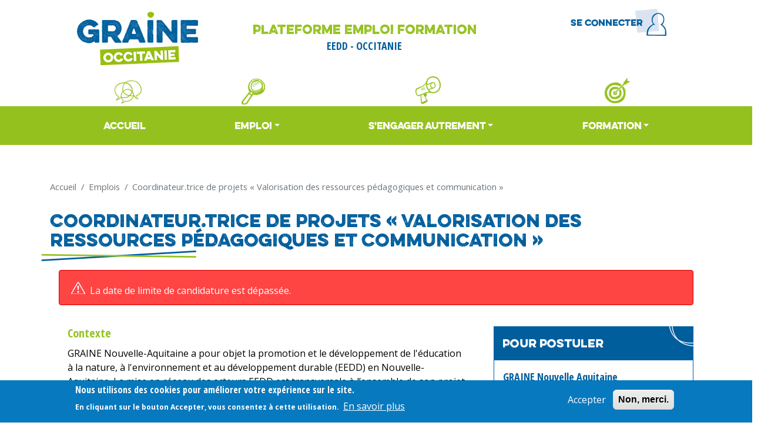

--- FILE ---
content_type: text/html; charset=UTF-8
request_url: http://emploi.graine-occitanie.dev/emplois/coordinateurtrice-de-projets-valorisation-des-ressources-pedagogiques-et-communication
body_size: 11571
content:
<!DOCTYPE html>
<html lang="fr" dir="ltr" prefix="content: http://purl.org/rss/1.0/modules/content/  dc: http://purl.org/dc/terms/  foaf: http://xmlns.com/foaf/0.1/  og: http://ogp.me/ns#  rdfs: http://www.w3.org/2000/01/rdf-schema#  schema: http://schema.org/  sioc: http://rdfs.org/sioc/ns#  sioct: http://rdfs.org/sioc/types#  skos: http://www.w3.org/2004/02/skos/core#  xsd: http://www.w3.org/2001/XMLSchema# ">
  <head>
    <meta charset="utf-8" />
<meta name="Generator" content="Drupal 9 (https://www.drupal.org)" />
<meta name="MobileOptimized" content="width" />
<meta name="HandheldFriendly" content="true" />
<meta name="viewport" content="width=device-width, initial-scale=1, shrink-to-fit=no" />
<style>div#sliding-popup, div#sliding-popup .eu-cookie-withdraw-banner, .eu-cookie-withdraw-tab {background: #0779bf} div#sliding-popup.eu-cookie-withdraw-wrapper { background: transparent; } #sliding-popup h1, #sliding-popup h2, #sliding-popup h3, #sliding-popup p, #sliding-popup label, #sliding-popup div, .eu-cookie-compliance-more-button, .eu-cookie-compliance-secondary-button, .eu-cookie-withdraw-tab { color: #ffffff;} .eu-cookie-withdraw-tab { border-color: #ffffff;}</style>
<meta http-equiv="x-ua-compatible" content="ie=edge" />
<link rel="icon" href="/sites/graine-emplois/files/favicon-32x32.png" type="image/png" />
<link rel="canonical" href="http://emploi.graine-occitanie.dev/emplois/coordinateurtrice-de-projets-valorisation-des-ressources-pedagogiques-et-communication" />
<link rel="shortlink" href="http://emploi.graine-occitanie.dev/node/472" />

    <title>Coordinateur.trice de projets « Valorisation des ressources pédagogiques et communication » | Graine Emplois</title>
    <link rel="stylesheet" media="all" href="/core/modules/system/css/components/ajax-progress.module.css?t4j1on" />
<link rel="stylesheet" media="all" href="/core/modules/system/css/components/align.module.css?t4j1on" />
<link rel="stylesheet" media="all" href="/core/modules/system/css/components/autocomplete-loading.module.css?t4j1on" />
<link rel="stylesheet" media="all" href="/core/modules/system/css/components/fieldgroup.module.css?t4j1on" />
<link rel="stylesheet" media="all" href="/core/modules/system/css/components/container-inline.module.css?t4j1on" />
<link rel="stylesheet" media="all" href="/core/modules/system/css/components/clearfix.module.css?t4j1on" />
<link rel="stylesheet" media="all" href="/core/modules/system/css/components/details.module.css?t4j1on" />
<link rel="stylesheet" media="all" href="/core/modules/system/css/components/hidden.module.css?t4j1on" />
<link rel="stylesheet" media="all" href="/core/modules/system/css/components/item-list.module.css?t4j1on" />
<link rel="stylesheet" media="all" href="/core/modules/system/css/components/js.module.css?t4j1on" />
<link rel="stylesheet" media="all" href="/core/modules/system/css/components/nowrap.module.css?t4j1on" />
<link rel="stylesheet" media="all" href="/core/modules/system/css/components/position-container.module.css?t4j1on" />
<link rel="stylesheet" media="all" href="/core/modules/system/css/components/progress.module.css?t4j1on" />
<link rel="stylesheet" media="all" href="/core/modules/system/css/components/reset-appearance.module.css?t4j1on" />
<link rel="stylesheet" media="all" href="/core/modules/system/css/components/resize.module.css?t4j1on" />
<link rel="stylesheet" media="all" href="/core/modules/system/css/components/sticky-header.module.css?t4j1on" />
<link rel="stylesheet" media="all" href="/core/modules/system/css/components/system-status-counter.css?t4j1on" />
<link rel="stylesheet" media="all" href="/core/modules/system/css/components/system-status-report-counters.css?t4j1on" />
<link rel="stylesheet" media="all" href="/core/modules/system/css/components/system-status-report-general-info.css?t4j1on" />
<link rel="stylesheet" media="all" href="/core/modules/system/css/components/tabledrag.module.css?t4j1on" />
<link rel="stylesheet" media="all" href="/core/modules/system/css/components/tablesort.module.css?t4j1on" />
<link rel="stylesheet" media="all" href="/core/modules/system/css/components/tree-child.module.css?t4j1on" />
<link rel="stylesheet" media="all" href="https://unpkg.com/leaflet@1.7.1/dist/leaflet.css" />
<link rel="stylesheet" media="all" href="/modules/contrib/geolocation/modules/geolocation_leaflet/css/geolocation-leaflet.css?t4j1on" />
<link rel="stylesheet" media="all" href="/modules/contrib/eu_cookie_compliance/css/eu_cookie_compliance.css?t4j1on" />
<link rel="stylesheet" media="all" href="/modules/contrib/paragraphs/css/paragraphs.unpublished.css?t4j1on" />
<link rel="stylesheet" media="all" href="/modules/contrib/geolocation/css/geolocation-map.css?t4j1on" />
<link rel="stylesheet" media="all" href="https://cdnjs.cloudflare.com/ajax/libs/font-awesome/4.3.0/css/font-awesome.min.css" />
<link rel="stylesheet" media="all" href="/modules/contrib/tb_megamenu/css/tb_megamenu.bootstrap.css?t4j1on" />
<link rel="stylesheet" media="all" href="/modules/contrib/tb_megamenu/css/tb_megamenu.base.css?t4j1on" />
<link rel="stylesheet" media="all" href="/modules/contrib/tb_megamenu/css/tb_megamenu.default.css?t4j1on" />
<link rel="stylesheet" media="all" href="/modules/contrib/tb_megamenu/css/tb_megamenu.compatibility.css?t4j1on" />
<link rel="stylesheet" media="all" href="/themes/custom/graine/css/style.css?t4j1on" defer />
<link rel="stylesheet" media="all" href="/themes/custom/graine/css/theme.css?t4j1on" defer />
<link rel="stylesheet" media="all" href="/themes/custom/graine/css/menu.css?t4j1on" defer />
<link rel="stylesheet" media="all" href="/themes/custom/graine/css/cards.css?t4j1on" defer />
<link rel="stylesheet" media="all" href="/themes/custom/graine/css/carousel.css?t4j1on" defer />
<link rel="stylesheet" media="all" href="/themes/custom/graine/css/breadcrumb.css?t4j1on" defer />
<link rel="stylesheet" media="all" href="/themes/custom/graine/css/form.css?t4j1on" defer />
<link rel="stylesheet" media="all" href="/themes/contrib/bootstrap_barrio/css/components/breadcrumb.css?t4j1on" />
<link rel="stylesheet" media="all" href="/themes/contrib/bootstrap_barrio/css/colors/messages/messages-light.css?t4j1on" />

    <script src="https://unpkg.com/leaflet@1.7.1/dist/leaflet.js"></script>

  </head>
  <body class="layout-no-sidebars page-node-472 path-node node--type-jobs">
    <a href="#main-content" class="visually-hidden focusable skip-link">
      Aller au contenu principal
    </a>
    
      <div class="dialog-off-canvas-main-canvas" data-off-canvas-main-canvas>
    
      
    <header id="header" class="header container-fuid" role="banner" aria-label="Site header">
            <div class="container">
                <nav class="navbar navbar-dark bg-secondary" id="navbar-top">
          <div class="container">
            <div class="row w-100">
                <section class="d-flex flex-row justify-content-between col-md-9 region region-top-header">
    <div class="col-md-4" id="site-branding">
        <a href="/" title="Accueil" rel="home" class="navbar-brand">
              <img src="/sites/graine-emplois/files/logo_graine_header.png" alt="Accueil" class="img-fluid d-inline-block align-top" />
            <span class="ml-2 d-none d-md-inline"></span>
    </a>
    </div>  <div id="block-slogan" class="block block-block-content block-block-content76df8259-2ff2-457c-8e3d-53a16b56e0f6 col-md-8 text-center">
          <div class="content">
        
                
  
            
                    <div class="clearfix text-formatted field field--name-body field--type-text-with-summary field--label-hidden field__item"><div class="title">Plateforme emploi formation</div>

<div>EEDD - Occitanie</div>
</div>
            
      </div>
      </div>
  
  </section>

              
                
                <section class="d-flex flex-row justify-content-end col-md-3 region region-secondary-menu">
    <nav role="navigation" aria-labelledby="block-graine-account-menu-menu" id="block-graine-account-menu" class="block block-menu navigation menu--account">
            
  <h2 class="visually-hidden" id="block-graine-account-menu-menu">Menu du compte de l&#039;utilisateur</h2>
  

        
              <div class="clearfix nav">
                      <a href="/user/login" class="nav-link nav-link--user-login" data-drupal-link-system-path="user/login">Se connecter</a>
            </div>
      


  </nav>

  </section>

            </div>
          </div>
        </nav>
              </div>
        
      <nav class="navbar navbar-dark navbar-expand-lg" id="navbar-main">
          <div class="container">
                        
            
            
                              
<div id="block-navigationprincipale" class="block block-tb-megamenu block-tb-megamenu-menu-blockmain container-fluid">
      <div class="content container">
      
            

      <div  class="tb-megamenu tb-megamenu-main" role="navigation" aria-label="Navigation principale">
      <button data-target=".nav-collapse" data-toggle="collapse" class="btn btn-navbar tb-megamenu-button" type="button">
      <i class="fa fa-reorder"></i>
    </button>
    <div class="nav-collapse ">
    <ul  class="tb-megamenu-nav nav level-0 items-4" role="list" >
          
<li  class="tb-megamenu-item level-1 mega" data-id="menu_link_content:040bd3a4-5911-4b00-ad45-75d4cf9164b6" data-level="1" data-type="menu_item" data-class="" data-xicon="" data-caption="" data-alignsub="" data-group="0" data-hidewcol="0" data-hidesub="0" data-label="" aria-level="1" >
    <div class="nav-ico"></div>  
  <a href='/' >
        Accueil
          </a>
  
</li>

              
<li  class="tb-megamenu-item level-1 mega dropdown" data-id="menu_link_content:0e4db081-2ed4-4955-84c4-52f9e0edcf6c" data-level="1" data-type="menu_item" data-class="" data-xicon="" data-caption="" data-alignsub="" data-group="0" data-hidewcol="0" data-hidesub="0" data-label="" aria-level="1" >
    <div class="nav-ico"></div>  
  <span  class="dropdown-toggle tb-megamenu-no-link" aria-expanded="false" tabindex="0">
        Emploi
          </span>
  <div  class="tb-megamenu-submenu dropdown-menu mega-dropdown-menu nav-child" data-class="" data-width="" role="list">
  <div class="mega-dropdown-inner">
          <div  class="tb-megamenu-row row-fluid">
      <div  class="tb-megamenu-column span12 mega-col-nav" data-class="" data-width="12" data-hidewcol="0" id="tb-megamenu-column-1">
  <div class="tb-megamenu-column-inner mega-inner clearfix">
               <ul  class="tb-megamenu-subnav mega-nav level-1 items-1" role="list">
          
<li  class="tb-megamenu-item level-2 mega" data-id="views_view:views.jobs.page_1" data-level="2" data-type="menu_item" data-class="" data-xicon="" data-caption="" data-alignsub="" data-group="0" data-hidewcol="0" data-hidesub="0" data-label="Emplois" aria-level="2" >
    <div class="nav-ico"></div>  
  <a href='/emplois' >
        Offres d'emploi
          </a>
  
</li>

  </ul>

      </div>
</div>

  </div>

      </div>
</div>

</li>

              
<li  class="tb-megamenu-item level-1 mega dropdown" data-id="menu_link_content:a3675522-1114-47ef-ba22-d152232f3266" data-level="1" data-type="menu_item" data-class="" data-xicon="" data-caption="" data-alignsub="" data-group="0" data-hidewcol="0" data-hidesub="0" data-label="" aria-level="1" >
    <div class="nav-ico"></div>  
  <span  class="dropdown-toggle tb-megamenu-no-link" aria-expanded="false" tabindex="0">
        S'engager autrement
          </span>
  <div  class="tb-megamenu-submenu dropdown-menu mega-dropdown-menu nav-child" data-class="" data-width="" role="list">
  <div class="mega-dropdown-inner">
          <div  class="tb-megamenu-row row-fluid">
      <div  class="tb-megamenu-column span12 mega-col-nav" data-class="" data-width="12" data-hidewcol="0" id="tb-megamenu-column-1">
  <div class="tb-megamenu-column-inner mega-inner clearfix">
               <ul  class="tb-megamenu-subnav mega-nav level-1 items-1" role="list">
          
<li  class="tb-megamenu-item level-2 mega" data-id="views_view:views.stage_service_civique.page_1" data-level="2" data-type="menu_item" data-class="" data-xicon="" data-caption="" data-alignsub="" data-group="0" data-hidewcol="0" data-hidesub="0" data-label="" aria-level="2" >
    <div class="nav-ico"></div>  
  <a href='/s-engager' >
        Offres de stage / service civique
          </a>
  
</li>

  </ul>

      </div>
</div>

  </div>

      </div>
</div>

</li>

              
<li  class="tb-megamenu-item level-1 mega dropdown" data-id="menu_link_content:8594859a-8eb1-4e64-8e7d-35a013dfaf0a" data-level="1" data-type="menu_item" data-class="" data-xicon="" data-caption="" data-alignsub="" data-group="0" data-hidewcol="0" data-hidesub="0" data-label="Formations" aria-level="1" >
    <div class="nav-ico"></div>  
  <span  class="dropdown-toggle tb-megamenu-no-link" aria-expanded="false" tabindex="0">
        Formation
          </span>
  <div  class="tb-megamenu-submenu dropdown-menu mega-dropdown-menu nav-child" data-class="" data-width="" role="list">
  <div class="mega-dropdown-inner">
          <div  class="tb-megamenu-row row-fluid">
      <div  class="tb-megamenu-column span12 mega-col-nav" data-class="" data-width="12" data-hidewcol="0" id="tb-megamenu-column-1">
  <div class="tb-megamenu-column-inner mega-inner clearfix">
               <ul  class="tb-megamenu-subnav mega-nav level-1 items-2" role="list">
          
<li  class="tb-megamenu-item level-2 mega" data-id="menu_link_content:2cf4fae5-e305-4e90-a53e-87b16a0ecb3b" data-level="2" data-type="menu_item" data-class="" data-xicon="" data-caption="" data-alignsub="" data-group="0" data-hidewcol="0" data-hidesub="0" data-label="" aria-level="2" >
    <div class="nav-ico"></div>  
  <a href='/offres-formation' >
        Offres de formation
          </a>
  
</li>

          
<li  class="tb-megamenu-item level-2 mega" data-id="menu_link_content:748aaf6b-a626-41be-860a-5699d1345523" data-level="2" data-type="menu_item" data-class="" data-xicon="" data-caption="" data-alignsub="" data-group="0" data-hidewcol="0" data-hidesub="0" data-label="" aria-level="2" >
    <div class="nav-ico"></div>  
  <a href='/formations-eedd-en-occitanie' >
        Tout sur la formation
          </a>
  
</li>

  </ul>

      </div>
</div>

  </div>

      </div>
</div>

</li>

  </ul>

      </div>
  </div>

    </div>
  </div>


            

            <div class="navbar-collapse collapse" id="main-nav-right">
              <ul class="navbar-nav ml-auto">
                  
                  
                  <li class="nav-item" style="position: relative;">
                      <a class="search2" href="#"></a>
                      <form class="form-inline" id="search-form1" method="GET" action="/search/node">
                        <input class="form-control mr-sm-2" name="keys" type="search" placeholder="Recherche" aria-label="Search">
                        <button class="btn btn-outline-success my-2 my-sm-0" type="submit"></button>
                      </form>  
                  </li>
                  <li class="nav-item">

                                    <a class="connexion2" href="user/login"></a>
                                    </li>

                  
              
              </ul>
            </div>

            
                      
          </div>
        </nav>
          </header>


    <main>
      
              <div class="highlighted">
          <aside class="container section clearfix" role="complementary">
              <div data-drupal-messages-fallback class="hidden"></div>


          </aside>
        </div>
                  
      <div id="main-wrapper" class="layout-main-wrapper clearfix">
                  <div id="main">
              <div id="block-graine-breadcrumbs" class="block block-system block-system-breadcrumb-block container-fluid">
      <div class="content">
      
            

      

<div class="container">
  <nav role="navigation" aria-label="breadcrumb">
    <ol class="breadcrumb">
                  <li class="breadcrumb-item">
          <a href="/">Accueil</a>
        </li>
                        <li class="breadcrumb-item">
          <a href="/emplois">Emplois</a>
        </li>
                        <li class="breadcrumb-item active">
          Coordinateur.trice de projets « Valorisation des ressources pédagogiques et communication »
        </li>
              </ol>
  </nav>
</div>

    </div>
  </div>


            <div class="row row-offcanvas row-offcanvas-left clearfix">
                <main class="main-content col" id="content" role="main">
                  <section class="section">
                    <a id="main-content" tabindex="-1"></a>
                      <div id="block-graine-page-title" class="block block-core block-page-title-block container-fluid">
      <div class="content">
      
            

      <div class="container">
  
          <h1 class="title"><span class="field field--name-title field--type-string field--label-hidden">Coordinateur.trice de projets « Valorisation des ressources pédagogiques et communication »</span>
</h1>
        
</div>

    </div>
  </div>
  <div id="block-graine-content" class="block block-system block-system-main-block container">
          <div class="content">
        
                
  
        <div class="container">

  <div data-history-node-id="472" class="row">

    
        <div class="col-12">
      <div class="alert alert-danger" role="alert">
                                    <span> La date de limite de candidature est dépassée. </span> <br> 
                     
              </div>
    </div>
        
    
    <div class="col-sm-8">
      <div class="fiche">    
      <div class="clearfix text-formatted field field--name-field-context field--type-text-long field--label-above">
      <h2 class="field__label">Contexte</h2>
                    <div class="field__item"><p>GRAINE Nouvelle-Aquitaine a pour objet la promotion et le développement de l'éducation à la nature, à l'environnement et au développement durable (EEDD) en Nouvelle-Aquitaine. La mise en réseau des acteurs EEDD est transversale à l’ensemble de son projet. L’association conduit des actions d’intérêt général et poursuit un objectif d’utilité sociale. Elle contribue par ses activités à l’éducation à la citoyenneté, notamment par l’éducation populaire, à la préservation et au développement du lien social et au maintien et au renforcement de la cohésion territoriale. Elle concourt à la transition écologique, au développement durable dans ses dimensions environnementales, participatives, économiques et sociales.<br />
Grâce à son réseau, le GRAINE Nouvelle-Aquitaine peut mettre en œuvre toutes actions concourant à la réalisation de son objet, notamment : la recherche pédagogique, la rencontre, l’échange, l’information, l’animation de dynamiques partenariales avec les acteurs publics et privés...</p></div>
                </div>
      
      <div class="clearfix text-formatted field field--name-body field--type-text-with-summary field--label-above">
      <h2 class="field__label">Missions</h2>
              <div class='field__items'>
                    <div class="field__item"><p>Au sein d’une équipe de 8 personnes, sous l’autorité du directeur et en lien avec le Conseil d’Administration (notamment la commission communication) vous serez amené(e) à :<br />
• Coordonner la mission Ressources en EEDD de l’association,<br />
• Coordonner la publication de notre revue, Plumes d’Orfée<br />
• Animer la commission « communication » et le comité de pilotage,<br />
• Assurer la mise en œuvre de la stratégie de communication de l’association<br />
• Assurer la promotion et la mise à disposition des outils pédagogiques,<br />
• Valoriser les ressources et animer les dispositifs de formation à distance<br />
• Participer au développement du projet associatif</p></div>
                    </div>
          </div>
      
      <div class="clearfix text-formatted field field--name-field-required-profile field--type-text-long field--label-above">
      <h2 class="field__label">Profil recherché</h2>
                    <div class="field__item"><ul><li>Formation et expérience dans le domaine de la communication</li>
	<li>Expérience en coordination de projets</li>
	<li>Expérience en animation de groupes</li>
	<li>Expérience dans le secteur associatif</li>
	<li>Connaissance des acteurs de l’EEDD et des partenaires institutionnels</li>
	<li>Ouverture d’esprit, aptitude au travail en équipe, aisance relationnelle</li>
</ul><p><br />
- Savoir-faire attendus : CF PDF joint</p></div>
                </div>
  <fieldset class="cond js-form-item form-item js-form-wrapper form-wrapper mb-3">
      <legend>
    <span class="fieldset-legend">Conditions de travail</span>
  </legend>
  <div class="fieldset-wrapper">
                
      <div class="field field--name-field-date2 field--type-datetime field--label-inline">
      <h2 class="field__label">Date d&#039;embauche</h2>
                    <div class="field__item">15/01/2024</div>
                </div>
      
      <div class="field field--name-field-contract-type field--type-list-string field--label-inline">
      <h2 class="field__label">Type de contrat</h2>
                    <div class="field__item">CDI</div>
                </div>
      
      <div class="field field--name-field-pay field--type-string field--label-inline">
      <h2 class="field__label">Rémunération</h2>
                    <div class="field__item">Salaire : groupe E (coefficient 325) – rémunération brute mensuelle : 2090 € (selon ancienneté)</div>
                </div>
  
          </div>
</fieldset>
</div>
    </div>

    <div class="col-sm-4">
      


<div  class="bloc2">
            <div class="title">Pour postuler</div>
        <div class="content">
            
                    <div class="field field--name-field-structure-nom field--type-string field--label-hidden field__item">GRAINE Nouvelle Aquitaine</div>
                
      <div class="field field--name-field-adresse field--type-address field--label-above">
      <h2 class="field__label">Adresse</h2>
                    <div class="field__item"><p class="address" translate="no"><span class="address-line1">8 rue de l’abbé Gaillard</span><br>
<span class="postal-code">33830</span> <span class="locality">BELIN BELIET</span><br>
<span class="country">France</span></p></div>
                </div>
      
            <div class="field field--name-field-departement field--type-entity-reference field--label-hidden field__items">
                  <div class="field__item">Hors Occitanie</div>
              </div>
          
      <div class="field field--name-field-date field--type-datetime field--label-above">
      <h2 class="field__label">Date limite de candidature</h2>
                    <div class="field__item">20/11/2023</div>
                </div>
      
      <div class="clearfix text-formatted field field--name-field-candidacy-requirements field--type-text-long field--label-above">
      <h2 class="field__label">Procédure de candidature</h2>
                    <div class="field__item"><p>Date limite de dépôt des candidatures : le 20 novembre 2023<br />
Les candidat.e.s retenu.e.s seront convoqué.e.s autour du 1 er décembre 2023 dans le secteur de Belin-Béliet (33)<br />
Date d’embauche prévue : 15 janvier 2024<br /><br />
Candidature (lettre de motivation et cv) à adresser à GRAINE Nouvelle-Aquitaine 8 rue de l’abbé Gaillard – 33830 BELIN BELIET ou par mail à infos@graine-nouvelle-aquitaine.fr</p></div>
                </div>
      
      <div class="field field--name-field-documents field--type-file field--label-above">
      <h2 class="field__label">Pièce jointe</h2>
              <div class='field__items'>
                    <div class="field__item">
<span class="file file--mime-application-pdf file--application-pdf"> <a href="/sites/graine-emplois/files/2023-10/Fiche_de_poste_Coordinateur_de_projets_Valorisation_des_ressources_pedagogiques_et_communication.pdf" type="application/pdf">Fiche_de_poste_Coordinateur_de_projets_Valorisation_des_ressources_pedagogiques_et_communication.pdf</a></span>
</div>
                    </div>
          </div>
  
    </div>
</div><div class="print__wrapper print__wrapper--pdf"><a href="/print/pdf/node/472" class="print__link print__link--pdf">Télécharger au format PDF</a></div>

    </div>

          <div  class="region--bottom col-sm-12">
            
                    <div class="field field--name-field-location field--type-geolocation field--label-hidden field__item"><div  class="geolocation-map-wrapper" id="map-697f4f557f609" data-map-type="leaflet">
    <div class="geolocation-map-controls">
          </div>

    <div class="geolocation-map-container js-show"></div>

            <div  class="geolocation-location js-hide" id="697f4f55848a8" data-lat="44.495930474011" data-lng="-0.85377595000001" data-set-marker="true" typeof="Place">
  <span property="geo" typeof="GeoCoordinates">
    <meta property="latitude" content="44.495930474011" />
    <meta property="longitude" content="-0.85377595000001" />
  </span>

      <h2 class="location-title" property="name">44.495930474011, -0.85377595000001</h2>
  
  </div>
    </div>
</div>
            
      </div>
    
  </div>
 </div> 


      </div>
      </div>
  

                  </section>
                </main>
                                        </div>
            
          </div>
              </div>

                <div class="featured-bottom-fluid">
              
          </div>
            

      

      <footer class="">
                  
                                      <div class="site-footer__top clearfix container-fluid">
                  <div class="container">
                    <div class="row">
                        <section class="row region region-footer-first col-lg-4">
      <div id="block-blocinfocontact" class="block block-block-content block-block-content158d9a74-2dae-489c-9fde-bbb564783211">
          
      <div class="content">
                  <h3>    
                    <div class="field field--name-field-title field--type-string field--label-hidden field__item">Le graine Occitanie</div>
            </h3>
          
        <div class="intro">
              
                    <div class="clearfix text-formatted field field--name-body field--type-text-with-summary field--label-hidden field__item"><p>Le GRAINE Occitanie est le réseau régional pour la promotion et le développement de l'EEDD en région. Il est constitué de cinq réseaux départementaux, de l'Union régionale des CPIE Occitanie, d'associations, d'organismes publics, d'entreprises et d'individuels.</p></div>
            
        </div>
      
                
            <div class="field field--name-field-url field--type-link field--label-hidden plus field__item"><a href="https://www.graine-occitanie.org">En savoir plus</a></div>
      
                
      </div>
      </div>
  </section>

                        <section class="row region region-footer-second col-lg-4">
      <div id="block-sitedemontpellier" class="block block-block-content block-block-content0e696987-5013-4edd-a9f8-27e0a351feca">
          
      <div class="content">
                  <h3>    
                    <div class="field field--name-field-title field--type-string field--label-hidden field__item">Contacts</div>
            </h3>
          
        <div class="intro">
              
                    <div class="clearfix text-formatted field field--name-body field--type-text-with-summary field--label-hidden field__item"><p>L’équipe du GRAINE Occitanie est répartie entre les locaux de Toulouse et de Montpellier.</p>

<p>Standard téléphonique 04 67 06 01 13.</p></div>
            
        </div>
      
                
            <div class="field field--name-field-url field--type-link field--label-hidden plus field__item"><a href="https://graine-occitanie.org/qui-sommes-nous">Contacts équipe</a></div>
      
                
      </div>
      </div>
  </section>

                        <section class="row region region-footer-third col-lg-4">
      <div id="block-sitedetoulouse" class="block block-block-content block-block-content31f283a5-0bd8-4ebc-99c1-ded6d47262f2">
          
      <div class="content">
                  <h3>    
                    <div class="field field--name-field-title field--type-string field--label-hidden field__item">Organisme de formation</div>
            </h3>
          
        <div class="intro">
              
                    <div class="clearfix text-formatted field field--name-body field--type-text-with-summary field--label-hidden field__item"><p>Le GRAINE Occitanie est organisme de formation (n°<span><span><span>73 310517031). </span></span></span></p>
<img alt="Logo de la certification Qualiopi" data-entity-type="file" data-entity-uuid="83e2ce41-0258-4e5d-8edb-50df2b701e36" height="119" src="/sites/graine-emplois/files/inline-images/Logo-Qualiopi-150dpi-Avec%20Marianne.jpg" width="222" class="align-center" loading="lazy" /><p><span><span><span>La certification qualité a été délivrée au titre de la catégorie d’action suivante : actions de formation.</span></span></span></p></div>
            
        </div>
      
                
            <div class="field field--name-field-url field--type-link field--label-hidden plus field__item"><a href="/Infos-formation/laction-de-formation-du-graine-occitanie">Voir la certification</a></div>
      
                
      </div>
      </div>
  </section>

                    </div>      

                    <div class="row">
                        <section class="row region region-footer-fourth w-100 py-2">
    <div id="block-messgaesoutienregion" class="block block-block-content block-block-contenteae72f00-9b3a-4d41-b61b-50c8d82a9ed3 container-fluid">
      <div class="content">
      
            

          
                    <div class="clearfix text-formatted field field--name-body field--type-text-with-summary field--label-hidden field__item"><p>Ce site a été réalisé grâce au soutien de la Région Occitanie, de la Dreal Occitanie, de BRL et de l'Ademe.</p></div>
            
    </div>
  </div>
<nav role="navigation" aria-labelledby="block-graine-footer-menu" id="block-graine-footer" class="block block-menu navigation menu--footer">
            
  <h2 class="visually-hidden" id="block-graine-footer-menu">Menu Pied de page</h2>
  

        
              <ul class="clearfix nav navbar-nav">
                    <li class="nav-item">
                <a href="/node/107" class="nav-link nav-link--node-107" data-drupal-link-system-path="node/107">Mentions légales</a>
              </li>
                <li class="nav-item">
                <a href="/contact" class="nav-link nav-link--contact" data-drupal-link-system-path="contact">Contact</a>
              </li>
        </ul>
  


  </nav>

  </section>

                    </div>           
                  </div>
                </div>
            
                          <div class="site-footer__bottom container-fluid">
                <div class="container">
                                        <section class="row region region-footer-fifth">
      <div id="block-footer-block-network" class="block block-block-content block-block-contentc018dfac-4b1d-4a9c-bdca-d3b5de0df6e3 w-100">
          
                  <h2>Les réseaux EEDD en Occitanie</h2>
              

      <div class="content">
                <div class="d-flex flex-row flex-wrap justify-content-around align-items-center">
          
      <div>
  <div class="paragraph paragraph--type--site-reseau-eedd paragraph--view-mode--default">
            <a class="mx-2" href="https://www.graine-occitanie.org" title="GRAINE Occitanie" target="_blank" rel="noopener">
            <img class="" src="/sites/graine-emplois/files/2022-01/logo_graine_0.png">
        </a>
    </div>
</div>
      <div>
  <div class="paragraph paragraph--type--site-reseau-eedd paragraph--view-mode--default">
            <a class="mx-2" href="https://tram66.org/" title="TRAM 66" target="_blank" rel="noopener">
            <img class="" src="/sites/graine-emplois/files/2022-01/tram-66.png">
        </a>
    </div>
</div>
      <div>
  <div class="paragraph paragraph--type--site-reseau-eedd paragraph--view-mode--default">
            <a class="mx-2" href="https://reel48.org" title="RéeL CPIE de Lozère" target="_blank" rel="noopener">
            <img class="" src="/sites/graine-emplois/files/2022-01/cpie_lozere.png">
        </a>
    </div>
</div>
      <div>
  <div class="paragraph paragraph--type--site-reseau-eedd paragraph--view-mode--default">
            <a class="mx-2" href="https://geeaude.org/" title="GEE Aude" target="_blank" rel="noopener">
            <img class="" src="/sites/graine-emplois/files/2022-01/gee_aude.png">
        </a>
    </div>
</div>
      <div>
  <div class="paragraph paragraph--type--site-reseau-eedd paragraph--view-mode--default">
            <a class="mx-2" href="https://cpiegard.fr" title="CPIE Gard" target="_blank" rel="noopener">
            <img class="" src="/sites/graine-emplois/files/2022-01/cpie_gard.png">
        </a>
    </div>
</div>
      <div>
  <div class="paragraph paragraph--type--site-reseau-eedd paragraph--view-mode--default">
            <a class="mx-2" href="https://coopere34.org" title="COOPERE 34" target="_blank" rel="noopener">
            <img class="" src="/sites/graine-emplois/files/2022-01/coopere-34.png">
        </a>
    </div>
</div>
  
        </div>
                
      </div>
      </div>
  </section>
                    
                                  </div>
              </div>
                      
                        </footer>
    </main>
  </body>
</html>




  </div>

    
    <script type="application/json" data-drupal-selector="drupal-settings-json">{"path":{"baseUrl":"\/","scriptPath":null,"pathPrefix":"","currentPath":"node\/472","currentPathIsAdmin":false,"isFront":false,"currentLanguage":"fr"},"pluralDelimiter":"\u0003","suppressDeprecationErrors":true,"ajaxPageState":{"libraries":"bootstrap_barrio\/breadcrumb,bootstrap_barrio\/global-styling,bootstrap_barrio\/messages_light,eu_cookie_compliance\/eu_cookie_compliance_default,geolocation\/geolocation.map,geolocation\/map_center.fitlocations,geolocation_leaflet\/geolocation.leaflet,graine\/global-styling,paragraphs\/drupal.paragraphs.unpublished,system\/base,tb_megamenu\/theme.tb_megamenu","theme":"graine","theme_token":null},"ajaxTrustedUrl":[],"eu_cookie_compliance":{"cookie_policy_version":"1.0.0","popup_enabled":true,"popup_agreed_enabled":false,"popup_hide_agreed":false,"popup_clicking_confirmation":false,"popup_scrolling_confirmation":false,"popup_html_info":"\u003Cdiv aria-labelledby=\u0022popup-text\u0022  class=\u0022eu-cookie-compliance-banner eu-cookie-compliance-banner-info eu-cookie-compliance-banner--opt-in\u0022\u003E\n  \u003Cdiv class=\u0022popup-content info eu-cookie-compliance-content\u0022\u003E\n        \u003Cdiv id=\u0022popup-text\u0022 class=\u0022eu-cookie-compliance-message\u0022 role=\u0022document\u0022\u003E\n      \u003Ch2\u003ENous utilisons des cookies pour am\u00e9liorer votre exp\u00e9rience sur le site.\u003C\/h2\u003E\u003Cp\u003EEn cliquant sur le bouton Accepter, vous consentez \u00e0 cette utilisation.\u003C\/p\u003E\u003Cp\u003E\u00a0\u003C\/p\u003E\n              \u003Cbutton type=\u0022button\u0022 class=\u0022find-more-button eu-cookie-compliance-more-button\u0022\u003EEn savoir plus\u003C\/button\u003E\n          \u003C\/div\u003E\n\n    \n    \u003Cdiv id=\u0022popup-buttons\u0022 class=\u0022eu-cookie-compliance-buttons\u0022\u003E\n            \u003Cbutton type=\u0022button\u0022 class=\u0022agree-button eu-cookie-compliance-secondary-button\u0022\u003EAccepter\u003C\/button\u003E\n              \u003Cbutton type=\u0022button\u0022 class=\u0022decline-button eu-cookie-compliance-default-button\u0022\u003ENon, merci.\u003C\/button\u003E\n          \u003C\/div\u003E\n  \u003C\/div\u003E\n\u003C\/div\u003E","use_mobile_message":false,"mobile_popup_html_info":"\u003Cdiv aria-labelledby=\u0022popup-text\u0022  class=\u0022eu-cookie-compliance-banner eu-cookie-compliance-banner-info eu-cookie-compliance-banner--opt-in\u0022\u003E\n  \u003Cdiv class=\u0022popup-content info eu-cookie-compliance-content\u0022\u003E\n        \u003Cdiv id=\u0022popup-text\u0022 class=\u0022eu-cookie-compliance-message\u0022 role=\u0022document\u0022\u003E\n      \n              \u003Cbutton type=\u0022button\u0022 class=\u0022find-more-button eu-cookie-compliance-more-button\u0022\u003EEn savoir plus\u003C\/button\u003E\n          \u003C\/div\u003E\n\n    \n    \u003Cdiv id=\u0022popup-buttons\u0022 class=\u0022eu-cookie-compliance-buttons\u0022\u003E\n            \u003Cbutton type=\u0022button\u0022 class=\u0022agree-button eu-cookie-compliance-secondary-button\u0022\u003EAccepter\u003C\/button\u003E\n              \u003Cbutton type=\u0022button\u0022 class=\u0022decline-button eu-cookie-compliance-default-button\u0022\u003ENon, merci.\u003C\/button\u003E\n          \u003C\/div\u003E\n  \u003C\/div\u003E\n\u003C\/div\u003E","mobile_breakpoint":768,"popup_html_agreed":false,"popup_use_bare_css":false,"popup_height":"auto","popup_width":"100%","popup_delay":1000,"popup_link":"\/","popup_link_new_window":true,"popup_position":false,"fixed_top_position":true,"popup_language":"fr","store_consent":false,"better_support_for_screen_readers":false,"cookie_name":"","reload_page":false,"domain":"","domain_all_sites":false,"popup_eu_only":false,"popup_eu_only_js":false,"cookie_lifetime":100,"cookie_session":0,"set_cookie_session_zero_on_disagree":0,"disagree_do_not_show_popup":false,"method":"opt_in","automatic_cookies_removal":true,"allowed_cookies":"","withdraw_markup":"\u003Cbutton type=\u0022button\u0022 class=\u0022eu-cookie-withdraw-tab\u0022\u003EParam\u00e8tres de confidentialit\u00e9\u003C\/button\u003E\n\u003Cdiv aria-labelledby=\u0022popup-text\u0022 class=\u0022eu-cookie-withdraw-banner\u0022\u003E\n  \u003Cdiv class=\u0022popup-content info eu-cookie-compliance-content\u0022\u003E\n    \u003Cdiv id=\u0022popup-text\u0022 class=\u0022eu-cookie-compliance-message\u0022 role=\u0022document\u0022\u003E\n      \u003Ch2\u003ENous utilisons des cookies sur ce site pour am\u00e9liorer votre exp\u00e9rience d\u0027utilisateur.\u003C\/h2\u003E\u003Cp\u003EVous avez consenti \u00e0 l\u0027ajout de cookies.\u003C\/p\u003E\n    \u003C\/div\u003E\n    \u003Cdiv id=\u0022popup-buttons\u0022 class=\u0022eu-cookie-compliance-buttons\u0022\u003E\n      \u003Cbutton type=\u0022button\u0022 class=\u0022eu-cookie-withdraw-button \u0022\u003ERetirer le consentement\u003C\/button\u003E\n    \u003C\/div\u003E\n  \u003C\/div\u003E\n\u003C\/div\u003E","withdraw_enabled":false,"reload_options":0,"reload_routes_list":"","withdraw_button_on_info_popup":false,"cookie_categories":[],"cookie_categories_details":[],"enable_save_preferences_button":true,"cookie_value_disagreed":"0","cookie_value_agreed_show_thank_you":"1","cookie_value_agreed":"2","containing_element":"body","settings_tab_enabled":false,"olivero_primary_button_classes":"","olivero_secondary_button_classes":"","close_button_action":"","open_by_default":true,"modules_allow_popup":true,"hide_the_banner":false,"geoip_match":true},"geolocation":{"maps":{"map-697f4f557f609":{"map_center":{"fit_bounds":{"map_center_id":"fit_bounds","option_id":"fit_bounds","settings":{"min_zoom":null,"reset_zoom":true},"weight":-101}},"settings":{"leaflet_settings":{"map_features":{"leaflet_control_zoom":{"enabled":false,"weight":0,"settings":{"position":"topright"}},"leaflet_control_attribution":{"enabled":false,"settings":{"position":"topright","prefix":"Leaflet"},"weight":0},"leaflet_marker_popup":{"enabled":false,"weight":0,"settings":{"info_auto_display":false,"max_width":300,"min_width":50,"max_height":null,"auto_pan":true,"keep_in_view":false,"close_button":true,"auto_close":true,"close_on_escape_key":true,"class_name":""}},"leaflet_control_scale":{"weight":0,"settings":{"position":"topright","metric":true,"imperial":true},"enabled":false},"leaflet_tile_layer":{"weight":0,"settings":{"tile_layer_provider":"OpenStreetMap Mapnik","tile_provider_options":{"Thunderforest":{"apikey":""},"MapBox":{"accessToken":""},"HERE":{"app_id":"","app_code":""},"GeoportailFrance":{"apikey":""}}},"enabled":false},"leaflet_tile_layer_overlay":{"weight":0,"settings":{"tile_layer_overlay":"OpenInfraMap.Power"},"enabled":false},"leaflet_custom_tile_layer":{"weight":0,"settings":{"tile_layer_url":"\/\/{s}.tile.osm.org\/{z}\/{x}\/{y}.png","tile_layer_attribution":"\u0026copy; \u003Ca href=\u0022https:\/\/osm.org\/copyright\u0022\u003EOpenStreetMap\u003C\/a\u003E contributors","tile_layer_subdomains":"abc","tile_layer_zoom":18},"enabled":false},"leaflet_max_bounds":{"weight":0,"settings":{"north":null,"south":null,"east":null,"west":null},"enabled":false},"leaflet_marker_zoom_and_animate":{"weight":0,"settings":{"marker_zoom_anchor_id":""},"enabled":false},"geolocation_marker_scroll_to_id":{"weight":0,"settings":{"scroll_target_id":""},"enabled":false},"leaflet_marker_icon":{"weight":0,"settings":{"marker_shadow_path":"","marker_icon_path":"","icon_size":{"width":null,"height":null},"icon_anchor":{"x":null,"y":null},"popup_anchor":{"x":0,"y":0},"shadow_size":{"width":null,"height":null},"shadow_anchor":{"x":null,"y":null}},"enabled":false},"leaflet_marker_clusterer":{"weight":0,"settings":{"cluster_settings":{"show_coverage_on_hover":true,"zoom_to_bounds_on_click":true},"disable_clustering_at_zoom":0,"custom_marker_settings":""},"enabled":false},"leaflet_control_layer":{"weight":0,"settings":{"position":"topright","default_label":"Default","tile_layer_providers":{"OpenStreetMap":{"OpenStreetMap Mapnik":{"checkbox":false,"label":""},"OpenStreetMap BlackAndWhite":{"checkbox":false,"label":""},"OpenStreetMap DE":{"checkbox":false,"label":""},"OpenStreetMap CH":{"checkbox":false,"label":""},"OpenStreetMap France":{"checkbox":false,"label":""},"OpenStreetMap HOT":{"checkbox":false,"label":""},"OpenStreetMap BZH":{"checkbox":false,"label":""}},"OpenTopoMap":{"OpenTopoMap":{"checkbox":false,"label":""}},"Thunderforest":{"Thunderforest OpenCycleMap":{"checkbox":false,"label":""},"Thunderforest Transport":{"checkbox":false,"label":""},"Thunderforest TransportDark":{"checkbox":false,"label":""},"Thunderforest SpinalMap":{"checkbox":false,"label":""},"Thunderforest Landscape":{"checkbox":false,"label":""},"Thunderforest Outdoors":{"checkbox":false,"label":""},"Thunderforest Pioneer":{"checkbox":false,"label":""}},"OpenMapSurfer":{"OpenMapSurfer Roads":{"checkbox":false,"label":""},"OpenMapSurfer Grayscale":{"checkbox":false,"label":""}},"Hydda":{"Hydda Full":{"checkbox":false,"label":""},"Hydda Base":{"checkbox":false,"label":""}},"MapBox":{"MapBox":{"checkbox":false,"label":""}},"Stamen":{"Stamen Toner":{"checkbox":false,"label":""},"Stamen TonerBackground":{"checkbox":false,"label":""},"Stamen TonerLite":{"checkbox":false,"label":""},"Stamen Watercolor":{"checkbox":false,"label":""},"Stamen Terrain":{"checkbox":false,"label":""},"Stamen TerrainBackground":{"checkbox":false,"label":""},"Stamen TopOSMRelief":{"checkbox":false,"label":""}},"Esri":{"Esri WorldStreetMap":{"checkbox":false,"label":""},"Esri DeLorme":{"checkbox":false,"label":""},"Esri WorldTopoMap":{"checkbox":false,"label":""},"Esri WorldImagery":{"checkbox":false,"label":""},"Esri WorldTerrain":{"checkbox":false,"label":""},"Esri WorldShadedRelief":{"checkbox":false,"label":""},"Esri WorldPhysical":{"checkbox":false,"label":""},"Esri OceanBasemap":{"checkbox":false,"label":""},"Esri NatGeoWorldMap":{"checkbox":false,"label":""},"Esri WorldGrayCanvas":{"checkbox":false,"label":""}},"HERE":{"HERE normalDay":{"checkbox":false,"label":""},"HERE normalDayCustom":{"checkbox":false,"label":""},"HERE normalDayGrey":{"checkbox":false,"label":""},"HERE normalDayMobile":{"checkbox":false,"label":""},"HERE normalDayGreyMobile":{"checkbox":false,"label":""},"HERE normalDayTransit":{"checkbox":false,"label":""},"HERE normalDayTransitMobile":{"checkbox":false,"label":""},"HERE normalNight":{"checkbox":false,"label":""},"HERE normalNightMobile":{"checkbox":false,"label":""},"HERE normalNightGrey":{"checkbox":false,"label":""},"HERE normalNightGreyMobile":{"checkbox":false,"label":""},"HERE normalNightTransit":{"checkbox":false,"label":""},"HERE normalNightTransitMobile":{"checkbox":false,"label":""},"HERE redcuedDay":{"checkbox":false,"label":""},"HERE redcuedNight":{"checkbox":false,"label":""},"HERE basicMap":{"checkbox":false,"label":""},"HERE mapLabels":{"checkbox":false,"label":""},"HERE trafficFlow":{"checkbox":false,"label":""},"HERE carnavDayGrey":{"checkbox":false,"label":""},"HERE hybridDayMobile":{"checkbox":false,"label":""},"HERE hybridDayTransit":{"checkbox":false,"label":""},"HERE hybridDayGrey":{"checkbox":false,"label":""},"HERE pedestrianDay":{"checkbox":false,"label":""},"HERE pedestrianNight":{"checkbox":false,"label":""},"HERE satelliteDay":{"checkbox":false,"label":""},"HERE terrainDay":{"checkbox":false,"label":""},"HERE terrainDayMobile":{"checkbox":false,"label":""}},"FreeMapSK":{"FreeMapSK":{"checkbox":false,"label":""}},"MtbMap":{"MtbMap":{"checkbox":false,"label":""}},"CartoDB":{"CartoDB Positron":{"checkbox":false,"label":""},"CartoDB PositronNoLabels":{"checkbox":false,"label":""},"CartoDB PositronOnlyLabels":{"checkbox":false,"label":""},"CartoDB DarkMatter":{"checkbox":false,"label":""},"CartoDB DarkMatterNoLabels":{"checkbox":false,"label":""},"CartoDB DarkMatterOnlyLabels":{"checkbox":false,"label":""},"CartoDB Voyager":{"checkbox":false,"label":""},"CartoDB VoyagerNoLabels":{"checkbox":false,"label":""},"CartoDB VoyagerOnlyLabels":{"checkbox":false,"label":""},"CartoDB VoyagerLabelsUnder":{"checkbox":false,"label":""}},"HikeBike":{"HikeBike":{"checkbox":false,"label":""},"HikeBike HillShading":{"checkbox":false,"label":""}},"BasemapAT":{"BasemapAT basemap":{"checkbox":false,"label":""},"BasemapAT grau":{"checkbox":false,"label":""},"BasemapAT overlay":{"checkbox":false,"label":""},"BasemapAT highdpi":{"checkbox":false,"label":""},"BasemapAT orthofoto":{"checkbox":false,"label":""}},"NLS":{"NLS":{"checkbox":false,"label":""}},"Wikimedia":{"Wikimedia":{"checkbox":false,"label":""}},"GeoportailFrance":{"GeoportailFrance parcels":{"checkbox":false,"label":""},"GeoportailFrance ignMaps":{"checkbox":false,"label":""},"GeoportailFrance maps":{"checkbox":false,"label":""},"GeoportailFrance orthos":{"checkbox":false,"label":""}}},"tile_providers_options":{"Thunderforest":{"apikey":""},"MapBox":{"accessToken":""},"HERE":{"app_id":"","app_code":""},"GeoportailFrance":{"apikey":""}}},"enabled":false},"leaflet_control_recenter":{"weight":0,"settings":{"position":"topright"},"enabled":false},"leaflet_control_locate":{"weight":0,"settings":{"position":"topright"},"enabled":false},"leaflet_control_geocoder":{"weight":0,"settings":{"position":"topright","geocoder":"google_geocoding_api","settings":{"label":"Address","description":"Enter an address to be localized."}},"enabled":false},"leaflet_control_fullscreen":{"weight":0,"settings":{"position":"topright"},"enabled":false},"leaflet_gesture_handling":{"weight":0,"enabled":false},"geolocation_shapes":{"weight":0,"settings":{"remove_markers":false,"polyline":true,"polyline_title":"","strokeColor":"#FF0000","strokeOpacity":0.8,"strokeWidth":"2","polygon":false,"polygon_title":"","fillColor":"#FF0000","fillOpacity":0.35},"enabled":false},"leaflet_disable_user_interaction":{"weight":0,"enabled":false},"leaflet_client_location_indicator":{"weight":0,"enabled":false},"leaflet_wms":{"weight":0,"settings":{"url":"","version":"1.1.1","layers":"","styles":"","srs":"","format":"image\/jpeg","transparent":false,"identify":false},"enabled":false}},"zoom":10,"height":"400px","width":"100%","maxZoom":20,"crs":"EPSG3857","preferCanvas":false,"zoomSnap":1,"zoomDelta":1,"trackResize":true,"boxZoom":true,"doubleClickZoom":true,"dragging":true,"zoomAnimation":true,"zoomAnimationThreshold":4,"fadeAnimation":true,"markerZoomAnimation":true,"inertia":false,"inertiaDeceleration":3000,"easeLinearity":0.2,"worldCopyJump":false,"maxBoundsViscosity":0,"keyboard":true,"keyboardPanDelta":80,"scrollWheelZoom":true,"wheelDebounceTime":40,"wheelPxPerZoomLevel":60,"tap":true,"tapTolerance":15,"touchZoom":true,"bounceAtZoomLimits":true}}}}},"field_group":{"html_element":{"mode":"full","context":"view","settings":{"classes":"bloc2","id":"","element":"div","show_label":true,"label_element":"div","label_element_classes":"title","attributes":"","effect":"none","speed":"fast"}},"fieldset":{"mode":"full","context":"view","settings":{"classes":"cond","show_empty_fields":false,"id":"","description":"","element":"div","show_label":true,"label_element":"h2","label_element_classes":"sup","attributes":"","effect":"none","speed":"fast"}}},"TBMegaMenu":{"TBElementsCounter":{"column":1},"theme":"graine"},"user":{"uid":0,"permissionsHash":"1f15192a728c0762842256968a47d35bfab71d16ddc5fb33bfe0af5445ee6772"}}</script>
<script src="/core/assets/vendor/jquery/jquery.min.js?v=3.6.3"></script>
<script src="/core/misc/polyfills/element.matches.js?v=9.5.11"></script>
<script src="/core/misc/polyfills/object.assign.js?v=9.5.11"></script>
<script src="/core/misc/polyfills/nodelist.foreach.js?v=9.5.11"></script>
<script src="/core/assets/vendor/css-escape/css.escape.js?v=1.5.1"></script>
<script src="/core/assets/vendor/es6-promise/es6-promise.auto.min.js?v=4.2.8"></script>
<script src="/core/assets/vendor/once/once.min.js?v=1.0.1"></script>
<script src="/core/assets/vendor/jquery-once/jquery.once.min.js?v=2.2.3"></script>
<script src="/sites/graine-emplois/files/languages/fr_-taZli66Vm2RSpCV1QCtpl_2On1IpQld5HJoEmlGwXc.js?t4j1on"></script>
<script src="/core/misc/drupalSettingsLoader.js?v=9.5.11"></script>
<script src="/core/misc/drupal.js?v=9.5.11"></script>
<script src="/core/misc/drupal.init.js?v=9.5.11"></script>
<script src="/core/assets/vendor/tabbable/index.umd.min.js?v=5.3.3"></script>
<script src="/themes/custom/graine/js/popper.min.js?v=9.5.11" defer></script>
<script src="/themes/custom/graine/js/bootstrap.min.js?v=9.5.11" defer></script>
<script src="/themes/custom/graine/js/barrio.js?v=9.5.11" defer></script>
<script src="/themes/custom/graine/js/custom.js?v=9.5.11" defer></script>
<script src="/themes/custom/graine/js/matomo.js?v=9.5.11" defer></script>
<script src="/core/assets/vendor/js-cookie/js.cookie.min.js?v=3.0.1"></script>
<script src="/core/misc/jquery.once.bc.js?v=9.5.11"></script>
<script src="/modules/contrib/eu_cookie_compliance/js/eu_cookie_compliance.js?v=9.5.11" defer></script>
<script src="/modules/contrib/geolocation/js/geolocation-api.js?v=8.x-3.x"></script>
<script src="/core/misc/progress.js?v=9.5.11"></script>
<script src="/core/assets/vendor/loadjs/loadjs.min.js?v=4.2.0"></script>
<script src="/core/misc/ajax.js?v=9.5.11"></script>
<script src="/modules/contrib/geolocation/js/geolocation-map.js?v=8.x-3.x"></script>
<script src="/modules/contrib/geolocation/js/MapCenter/fitlocations.js?t4j1on"></script>
<script src="/modules/contrib/geolocation/modules/geolocation_leaflet/js/geolocation-leaflet-api.js?v=8.x-3.x"></script>
<script src="/modules/contrib/tb_megamenu/js/tb-megamenu-frontend.js?v=1.x"></script>

  </body>
</html>


--- FILE ---
content_type: text/css
request_url: http://emploi.graine-occitanie.dev/modules/contrib/tb_megamenu/css/tb_megamenu.base.css?t4j1on
body_size: 4471
content:
.tb-megamenu .clearfix {
  *zoom: 1;
}
.tb-megamenu .clearfix:before,
.tb-megamenu .clearfix:after {
  display: table;
  content: "";
  line-height: 0;
}
.tb-megamenu .clearfix:after {
  clear: both;
}
.tb-megamenu .mega-inner {
  padding: 10px;
  *zoom: 1;
}
.tb-megamenu .mega-inner:before,
.tb-megamenu .mega-inner:after {
  display: table;
  content: "";
  line-height: 0;
}
.tb-megamenu .mega-inner:after {
  clear: both;
}
.tb-megamenu .row-fluid + .row-fluid {
  padding-top: 10px;
  border-top: 1px solid #eeeeee;
}
.tb-megamenu .mega > .mega-dropdown-menu {
  min-width: 200px;
  display: none;
}
.tb-megamenu .mega.open > .mega-dropdown-menu,
.tb-megamenu .mega.dropdown-submenu:hover > .mega-dropdown-menu {
  display: block;
  overflow: visible;
  clip: auto;
  height: auto;
  width: auto;
}
.tb-megamenu .mega-group {
  *zoom: 1;
}
.tb-megamenu .mega-group:before,
.tb-megamenu .mega-group:after {
  display: table;
  content: "";
  line-height: 0;
}
.tb-megamenu .mega-group:after {
  clear: both;
}
.tb-megamenu .mega-nav .mega-group > .mega-group-title,
.tb-megamenu .dropdown-menu .mega-nav .mega-group > .mega-group-title,
.tb-megamenu .dropdown-menu .active .mega-nav .mega-group > .mega-group-title {
  background: inherit;
  font-weight: bold;
  padding: 0 0 0 10px;
  margin: 0;
  text-transform: uppercase;
}
.tb-megamenu .mega-nav .mega-group > .mega-group-title:hover,
.tb-megamenu .dropdown-menu .mega-nav .mega-group > .mega-group-title:hover,
.tb-megamenu .dropdown-menu .active .mega-nav .mega-group > .mega-group-title:hover,
.tb-megamenu .mega-nav .mega-group > .mega-group-title:active,
.tb-megamenu .dropdown-menu .mega-nav .mega-group > .mega-group-title:active,
.tb-megamenu .dropdown-menu .active .mega-nav .mega-group > .mega-group-title:active,
.tb-megamenu .mega-nav .mega-group > .mega-group-title:focus,
.tb-megamenu .dropdown-menu .mega-nav .mega-group > .mega-group-title:focus,
.tb-megamenu .dropdown-menu .active .mega-nav .mega-group > .mega-group-title:focus {
  background: inherit;
  color: inherit;
}
.tb-megamenu .mega-group-ct {
  margin: 0;
  padding: 0;
  *zoom: 1;
}
.tb-megamenu .mega-group-ct:before,
.tb-megamenu .mega-group-ct:after {
  display: table;
  content: "";
  line-height: 0;
}
.tb-megamenu .mega-group-ct:after {
  clear: both;
}
.tb-megamenu .mega-group-ct > .row-fluid > [class*="span"] > .mega-inner {
  padding: 0;
}
.tb-megamenu .span12.mega-col-nav .mega-inner {
  padding: 10px;
}
.tb-megamenu .mega-nav,
.tb-megamenu .dropdown-menu .mega-nav {
  margin: 0;
  padding: 0;
  list-style: none;
}
.tb-megamenu .mega-nav > li,
.tb-megamenu .dropdown-menu .mega-nav > li {
  display: block;
  float: none;
  list-style: none;
  margin-left: 0;
}
.tb-megamenu .mega-nav > li a,
.tb-megamenu .dropdown-menu .mega-nav > li a,
.tb-megamenu .mega-nav > li span.tb-megamenu-no-link,
.tb-megamenu .dropdown-menu .mega-nav > li span.tb-megamenu-no-link {
  white-space: normal;
}
.tb-megamenu .mega-group > .mega-nav,
.tb-megamenu .dropdown-menu .mega-group > .mega-nav {
  margin-left: -5px;
  margin-right: -5px;
}
.tb-megamenu .mega-nav .dropdown-submenu > a::after,
.tb-megamenu .mega-nav .dropdown-submenu > span.tb-megamenu-no-link::after {
  margin-right: 5px;
}
.tb-megamenu .tb-block {
  margin-bottom: 10px;
}
.tb-megamenu .tb-block .block-title {
  margin-bottom: 0;
}
.tb-megamenu .tb-block .block-ct {
  margin: 0;
  padding: 0;
}
.tb-megamenu .nav .caret,
.tb-megamenu .dropdown-submenu .caret,
.tb-megamenu .mega-menu .caret {
  display: none;
}
.tb-megamenu .nav > .dropdown > .dropdown-toggle .caret {
  display: inline-block;
}
.tb-megamenu .nav [class^="fa-"],
.tb-megamenu .nav [class*=" fa-"] {
  margin-right: 5px;
}

.tb-megamenu .nav {
  margin-left: 0;
  margin-bottom: 0;
  list-style: none;
}

.tb-megamenu .nav > li > a,
.tb-megamenu .nav > li > span.tb-megamenu-no-link {
  display: block;
}
.tb-megamenu .nav > li > a:hover,
.tb-megamenu .nav > li > span.tb-megamenu-no-link:hover {
  text-decoration: none;
  background-color: #eee;
}
.tb-megamenu .nav > .pull-right {
  float: right;
}

.tb-megamenu .dropup,
.tb-megamenu .dropdown {
  position: relative;
}
.tb-megamenu .dropdown-toggle {
  *margin-bottom: -3px;
}
.tb-megamenu .dropdown-toggle:active,
.tb-megamenu .open .dropdown-toggle {
  outline: 0;
}
.tb-megamenu .caret {
  display: inline-block;
  width: 0;
  height: 0;
  vertical-align: top;
  border-top: 4px solid #000;
  border-right: 4px solid transparent;
  border-left: 4px solid transparent;
  content: "";
}
.tb-megamenu .dropdown .caret {
  margin-top: 8px;
  margin-left: 2px;
}
.tb-megamenu .dropdown-menu {
  position: absolute;
  top: 100%;
  left: 0;
  z-index: 1000;
  display: none;
  float: left;
  min-width: 160px;
  padding: 5px 0;
  margin: 2px 0 0;
  list-style: none;
  background-color: #fff;
  border: 1px solid #ccc;
  border: 1px solid rgba(0,0,0,0.2);
  *border-right-width: 2px;
  *border-bottom-width: 2px;
  -webkit-border-radius: 6px;
  -moz-border-radius: 6px;
  border-radius: 6px;
  -webkit-box-shadow: 0 5px 10px rgba(0,0,0,0.2);
  -moz-box-shadow: 0 5px 10px rgba(0,0,0,0.2);
  box-shadow: 0 5px 10px rgba(0,0,0,0.2);
  -webkit-background-clip: padding-box;
  -moz-background-clip: padding;
  background-clip: padding-box;
}
.tb-megamenu .dropdown-menu.pull-right {
  right: 0;
  left: auto;
}
.tb-megamenu .dropdown-menu .divider {
  *width: 100%;
  height: 1px;
  margin: 8px 1px;
  *margin: -5px 0 5px;
  overflow: hidden;
  background-color: #e5e5e5;
  border-bottom: 1px solid #fff;
}
.tb-megamenu .dropdown-menu a,
.tb-megamenu .dropdown-menu span.tb-megamenu-no-link {
  display: block;
  padding: 3px 20px;
  clear: both;
  font-weight: normal;
  line-height: 18px;
  color: #333;
  white-space: nowrap;
}
.tb-megamenu .dropdown-menu li > a:hover,
.tb-megamenu .dropdown-menu li > a:focus,
.tb-megamenu .dropdown-submenu:hover > a,
.tb-megamenu .dropdown-menu li > span.tb-megamenu-no-link:hover,
.tb-megamenu .dropdown-menu li > span.tb-megamenu-no-link:focus,
.tb-megamenu .dropdown-submenu:hover > span.tb-megamenu-no-link {
  text-decoration: none;
  color: #fff;
  background-color: #08c;
  background-color: #0081c2;
  background-image: -moz-linear-gradient(top,#08c,#0077b3);
  background-image: -webkit-gradient(linear,0 0,0 100%,from(#08c),to(#0077b3));
  background-image: -webkit-linear-gradient(top,#08c,#0077b3);
  background-image: -o-linear-gradient(top,#08c,#0077b3);
  background-image: linear-gradient(to bottom,#08c,#0077b3);
  background-repeat: repeat-x;
  filter: progid:DXImageTransform.Microsoft.gradient(startColorstr='#ff0088cc', endColorstr='#ff0076b2', GradientType=0);
}
.tb-megamenu .dropdown-menu .active > a,
.tb-megamenu .dropdown-menu .active > a:hover,
.tb-megamenu .dropdown-menu .active > span.tb-megamenu-no-link,
.tb-megamenu .dropdown-menu .active > span.tb-megamenu-no-link:hover {
  color: #fff;
  text-decoration: none;
  outline: 0;
  background-color: #08c;
  background-color: #0081c2;
  background-image: -moz-linear-gradient(top,#08c,#0077b3);
  background-image: -webkit-gradient(linear,0 0,0 100%,from(#08c),to(#0077b3));
  background-image: -webkit-linear-gradient(top,#08c,#0077b3);
  background-image: -o-linear-gradient(top,#08c,#0077b3);
  background-image: linear-gradient(to bottom,#08c,#0077b3);
  background-repeat: repeat-x;
  filter: progid:DXImageTransform.Microsoft.gradient(startColorstr='#ff0088cc', endColorstr='#ff0076b2', GradientType=0);
}
.tb-megamenu .dropdown-menu .disabled > a,
.tb-megamenu .dropdown-menu .disabled > a:hover,
.tb-megamenu .dropdown-menu .disabled > span.tb-megamenu-no-link,
.tb-megamenu .dropdown-menu .disabled > span.tb-megamenu-no-link:hover {
  color: #999;
}
.tb-megamenu .dropdown-menu .disabled > a:hover,
.tb-megamenu .dropdown-menu .disabled > span.tb-megamenu-no-link:hover {
  text-decoration: none;
  background-color: transparent;
  cursor: default;
}
.tb-megamenu .open {
  *z-index: 1000;
}
.tb-megamenu .open > .dropdown-menu {
  display: block;
}
.tb-megamenu .pull-right > .dropdown-menu {
  right: 0;
  left: auto;
}
.tb-megamenu .dropup .caret {
  border-top: 0;
  border-bottom: 4px solid #000;
  content: "\2191";
}
.tb-megamenu .dropup .dropdown-menu {
  top: auto;
  bottom: 100%;
  margin-bottom: 1px;
}
.tb-megamenu .dropdown-submenu {
  position: relative;
}
.tb-megamenu .dropdown-submenu > .dropdown-menu {
  top: 0;
  left: 100%;
  margin-top: -6px;
  margin-left: -1px;
  -webkit-border-radius: 0 6px 6px 6px;
  -moz-border-radius: 0 6px 6px 6px;
  border-radius: 0 6px 6px 6px;
}
.tb-megamenu .dropdown-submenu:hover .dropdown-menu {
  display: block;
}
.tb-megamenu .dropdown-submenu > a:after,
.tb-megamenu .dropdown-submenu > span.tb-megamenu-no-link:after {
  display: block;
  content: " ";
  float: right;
  width: 0;
  height: 0;
  border-color: transparent;
  border-style: solid;
  border-width: 5px 0 5px 5px;
  border-left-color: #cccccc;
  margin-top: 5px;
  margin-right: -10px;
}
.tb-megamenu .dropdown-submenu:hover > a:after,
.tb-megamenu .dropdown-submenu:hover > span.tb-megamenu-no-link:after {
  border-left-color: #fff;
}
.tb-megamenu .dropdown .dropdown-menu .nav-header {
  padding-left: 20px;
  padding-right: 20px;
}
.tb-megamenu .mega-align-left > .dropdown-menu {
  left: 0;
}
.tb-megamenu .mega-align-right > .dropdown-menu {
  left: auto;
  right: 0;
}
.tb-megamenu .mega-align-center > .dropdown-menu {
  left: 50%;
  transform: translate(-50%);
  -webkit-transform: translate(-50%);
  -moz-transform: translate(-50%);
  -ms-transform: translate(-50%);
  -o-transform: translate(-50%);
}
.tb-megamenu .dropdown-submenu.mega-align-left > .dropdown-menu {
  left: 100%;
}
.tb-megamenu .dropdown-submenu.mega-align-right > .dropdown-menu {
  left: auto;
  right: 100%;
}
.tb-megamenu .mega-align-justify {
  position: static;
}
.tb-megamenu .mega-align-justify > .dropdown-menu {
  left: 0;
  margin-left: 0;
  top: auto;
}
.tb-megamenu .mega-align-justify > .dropdown-menu.span12 {
  width: 100%;
}
.tb-megamenu .mega-caption {
  display: block;
  white-space: nowrap;
}
.tb-megamenu .fade {
  opacity: 0;
  -webkit-transition: opacity .15s linear;
  -moz-transition: opacity .15s linear;
  -o-transition: opacity .15s linear;
  transition: opacity .15s linear;
}
.tb-megamenu .fade.in {
  opacity: 1;
}
.tb-megamenu .collapse {
  position: relative;
  height: 0;
  overflow: visible;
  -webkit-transition: height .35s ease;
  -moz-transition: height .35s ease;
  -o-transition: height .35s ease;
  transition: height .35s ease;
}
.tb-megamenu .collapse.in {
  height: auto;
}
.tb-megamenu .close {
  float: right;
  font-size: 20px;
  font-weight: bold;
  line-height: 18px;
  color: #000;
  text-shadow: 0 1px 0 #ffffff;
  opacity: 0.2;
  filter: alpha(opacity=20);
}
.tb-megamenu .close:hover {
  color: #000;
  text-decoration: none;
  cursor: pointer;
  opacity: 0.4;
  filter: alpha(opacity=40);
}
.tb-megamenu button.close {
  padding: 0;
  cursor: pointer;
  background: transparent;
  border: 0;
  -webkit-appearance: none;
}
.tb-megamenu .btn {
  display: inline-block;
  *display: inline;
  *zoom: 1;
  padding: 4px 14px;
  margin-bottom: 0;
  font-size: 13px;
  line-height: 18px;
  *line-height: 18px;
  text-align: center;
  vertical-align: middle;
  cursor: pointer;
  color: #333;
  text-shadow: 0 1px 1px rgba(255,255,255,0.75);
  background-color: #f5f5f5;
  background-image: -moz-linear-gradient(top,#fff,#e6e6e6);
  background-image: -webkit-gradient(linear,0 0,0 100%,from(#fff),to(#e6e6e6));
  background-image: -webkit-linear-gradient(top,#fff,#e6e6e6);
  background-image: -o-linear-gradient(top,#fff,#e6e6e6);
  background-image: linear-gradient(to bottom,#fff,#e6e6e6);
  background-repeat: repeat-x;
  filter: progid:DXImageTransform.Microsoft.gradient(startColorstr='#ffffffff', endColorstr='#ffe5e5e5', GradientType=0);
  border-color: #e6e6e6 #e6e6e6 #bfbfbf;
  border-color: rgba(0,0,0,0.1) rgba(0,0,0,0.1) rgba(0,0,0,0.25);
  *background-color: #e6e6e6;
  filter: progid:DXImageTransform.Microsoft.gradient(enabled = false);
  border: 1px solid #bbb;
  *border: 0;
  border-bottom-color: #a2a2a2;
  -webkit-border-radius: 4px;
  -moz-border-radius: 4px;
  border-radius: 4px;
  *margin-left: .3em;
  -webkit-box-shadow: inset 0 1px 0 rgba(255,255,255,.2), 0 1px 2px rgba(0,0,0,.05);
  -moz-box-shadow: inset 0 1px 0 rgba(255,255,255,.2), 0 1px 2px rgba(0,0,0,.05);
  box-shadow: inset 0 1px 0 rgba(255,255,255,.2), 0 1px 2px rgba(0,0,0,.05);
}
.tb-megamenu .btn:hover,
.tb-megamenu .btn:active,
.tb-megamenu .btn.active,
.tb-megamenu .btn.disabled,
.tb-megamenu .btn[disabled] {
  color: #333;
  background-color: #e6e6e6;
  *background-color: #d9d9d9;
}
.tb-megamenu .btn:active,
.tb-megamenu .btn.active {
  background-color: #cccccc \9;
}
.tb-megamenu .btn:first-child {
  *margin-left: 0;
}
.tb-megamenu .btn:hover {
  color: #333;
  text-decoration: none;
  background-color: #e6e6e6;
  *background-color: #d9d9d9;
  background-position: 0 -15px;
  -webkit-transition: background-position .1s linear;
  -moz-transition: background-position .1s linear;
  -o-transition: background-position .1s linear;
  transition: background-position .1s linear;
}
.tb-megamenu .btn:focus {
  outline: thin dotted #333;
  outline: 5px auto -webkit-focus-ring-color;
  outline-offset: -2px;
}
.tb-megamenu .btn.active,
.tb-megamenu .btn:active {
  background-color: #e6e6e6;
  background-color: #d9d9d9 \9;
  background-image: none;
  outline: 0;
  -webkit-box-shadow: inset 0 2px 4px rgba(0,0,0,.15), 0 1px 2px rgba(0,0,0,.05);
  -moz-box-shadow: inset 0 2px 4px rgba(0,0,0,.15), 0 1px 2px rgba(0,0,0,.05);
  box-shadow: inset 0 2px 4px rgba(0,0,0,.15), 0 1px 2px rgba(0,0,0,.05);
}
.tb-megamenu .btn.disabled,
.tb-megamenu .btn[disabled] {
  cursor: default;
  background-color: #e6e6e6;
  background-image: none;
  opacity: 0.65;
  filter: alpha(opacity=65);
  -webkit-box-shadow: none;
  -moz-box-shadow: none;
  box-shadow: none;
}
.tb-megamenu .btn-danger {
  color: #fff;
  text-shadow: 0 -1px 0 rgba(0,0,0,0.25);
  background-color: #da4f49;
  background-image: -moz-linear-gradient(top,#ee5f5b,#bd362f);
  background-image: -webkit-gradient(linear,0 0,0 100%,from(#ee5f5b),to(#bd362f));
  background-image: -webkit-linear-gradient(top,#ee5f5b,#bd362f);
  background-image: -o-linear-gradient(top,#ee5f5b,#bd362f);
  background-image: linear-gradient(to bottom,#ee5f5b,#bd362f);
  background-repeat: repeat-x;
  filter: progid:DXImageTransform.Microsoft.gradient(startColorstr='#ffee5f5b', endColorstr='#ffbd362f', GradientType=0);
  border-color: #bd362f #bd362f #802420;
  border-color: rgba(0,0,0,0.1) rgba(0,0,0,0.1) rgba(0,0,0,0.25);
  *background-color: #bd362f;
  filter: progid:DXImageTransform.Microsoft.gradient(enabled = false);
}
.tb-megamenu .btn-danger:hover,
.tb-megamenu .btn-danger:active,
.tb-megamenu .btn-danger.active,
.tb-megamenu .btn-danger.disabled,
.tb-megamenu .btn-danger[disabled] {
  color: #fff;
  background-color: #bd362f;
  *background-color: #a9302a;
}
.tb-megamenu .btn-danger:active,
.tb-megamenu .btn-danger.active {
  background-color: #942a25 \9;
}
.tb-megamenu .btn-success {
  color: #fff;
  text-shadow: 0 -1px 0 rgba(0,0,0,0.25);
  background-color: #5bb75b;
  background-image: -moz-linear-gradient(top,#62c462,#51a351);
  background-image: -webkit-gradient(linear,0 0,0 100%,from(#62c462),to(#51a351));
  background-image: -webkit-linear-gradient(top,#62c462,#51a351);
  background-image: -o-linear-gradient(top,#62c462,#51a351);
  background-image: linear-gradient(to bottom,#62c462,#51a351);
  background-repeat: repeat-x;
  filter: progid:DXImageTransform.Microsoft.gradient(startColorstr='#ff62c462', endColorstr='#ff51a351', GradientType=0);
  border-color: #51a351 #51a351 #387038;
  border-color: rgba(0,0,0,0.1) rgba(0,0,0,0.1) rgba(0,0,0,0.25);
  *background-color: #51a351;
  filter: progid:DXImageTransform.Microsoft.gradient(enabled = false);
}
.tb-megamenu .btn-success:hover,
.tb-megamenu .btn-success:active,
.tb-megamenu .btn-success.active,
.tb-megamenu .btn-success.disabled,
.tb-megamenu .btn-success[disabled] {
  color: #fff;
  background-color: #51a351;
  *background-color: #499249;
}
.tb-megamenu .btn-success:active,
.tb-megamenu .btn-success.active {
  background-color: #408140 \9;
}
.tb-megamenu .btn-danger.active,
.tb-megamenu .btn-success.active {
  color: rgba(255,255,255,0.75);
}
.tb-megamenu .btn-block {
  display: block;
  width: 100%;
  padding-left: 0;
  padding-right: 0;
  -webkit-box-sizing: border-box;
  -moz-box-sizing: border-box;
  box-sizing: border-box;
}
.tb-megamenu .btn-block + .btn-block {
  margin-top: 5px;
}
.tb-megamenu .btn-primary.active,
.tb-megamenu .btn-warning.active,
.tb-megamenu .btn-danger.active,
.tb-megamenu .btn-success.active,
.tb-megamenu .btn-info.active,
.tb-megamenu .btn-inverse.active {
  color: rgba(255,255,255,0.95);
}
.tb-megamenu .btn {
  border-color: #c5c5c5;
  border-color: rgba(0,0,0,0.15) rgba(0,0,0,0.15) rgba(0,0,0,0.25);
}

.tb-megamenu button.btn,
.tb-megamenu input[type="submit"].btn {
  *padding-top: 3px;
  *padding-bottom: 3px;
}
.tb-megamenu button.btn::-moz-focus-inner,
.tb-megamenu input[type="submit"].btn::-moz-focus-inner {
  padding: 0;
  border: 0;
}
.tb-megamenu .btn-group {
  position: relative;
  font-size: 0;
  white-space: nowrap;
  *margin-left: .3em;
}
.tb-megamenu .btn-group:first-child {
  *margin-left: 0;
}
.tb-megamenu .btn-group + .btn-group {
  margin-left: 5px;
}
.tb-megamenu .btn-group > .btn {
  position: relative;
  -webkit-border-radius: 0;
  -moz-border-radius: 0;
  border-radius: 0;
}
.tb-megamenu .btn-group > .btn + .btn {
  margin-left: -1px;
}
.tb-megamenu .btn-group > .btn,
.tb-megamenu .btn-group > .dropdown-menu {
  font-size: 13px;
}
.tb-megamenu .btn-group > .btn.first,
.tb-megamenu .btn-group > .btn:first-child {
  margin-left: 0;
  -webkit-border-top-left-radius: 4px;
  -moz-border-radius-topleft: 4px;
  border-top-left-radius: 4px;
  -webkit-border-bottom-left-radius: 4px;
  -moz-border-radius-bottomleft: 4px;
  border-bottom-left-radius: 4px;
}
.tb-megamenu .btn-group > .btn.last,
.tb-megamenu .btn-group > .btn:last-child,
.tb-megamenu .btn-group > .dropdown-toggle {
  -webkit-border-top-right-radius: 4px;
  -moz-border-radius-topright: 4px;
  border-top-right-radius: 4px;
  -webkit-border-bottom-right-radius: 4px;
  -moz-border-radius-bottomright: 4px;
  border-bottom-right-radius: 4px;
}
.tb-megamenu .btn-group > .btn.large:first-child {
  margin-left: 0;
  -webkit-border-top-left-radius: 6px;
  -moz-border-radius-topleft: 6px;
  border-top-left-radius: 6px;
  -webkit-border-bottom-left-radius: 6px;
  -moz-border-radius-bottomleft: 6px;
  border-bottom-left-radius: 6px;
}
.tb-megamenu .btn-group > .btn.large:last-child,
.tb-megamenu .btn-group > .large.dropdown-toggle {
  -webkit-border-top-right-radius: 6px;
  -moz-border-radius-topright: 6px;
  border-top-right-radius: 6px;
  -webkit-border-bottom-right-radius: 6px;
  -moz-border-radius-bottomright: 6px;
  border-bottom-right-radius: 6px;
}
.tb-megamenu .btn-group > .btn:hover,
.tb-megamenu .btn-group > .btn:focus,
.tb-megamenu .btn-group > .btn:active,
.tb-megamenu .btn-group > .btn.active {
  z-index: 2;
}
.tb-megamenu .btn-group .dropdown-toggle:active,
.tb-megamenu .btn-group.open .dropdown-toggle {
  outline: 0;
}
.tb-megamenu .btn-group > .btn + .dropdown-toggle {
  padding-left: 8px;
  padding-right: 8px;
  -webkit-box-shadow: inset 1px 0 0 rgba(255,255,255,.125), inset 0 1px 0 rgba(255,255,255,.2), 0 1px 2px rgba(0,0,0,.05);
  -moz-box-shadow: inset 1px 0 0 rgba(255,255,255,.125), inset 0 1px 0 rgba(255,255,255,.2), 0 1px 2px rgba(0,0,0,.05);
  box-shadow: inset 1px 0 0 rgba(255,255,255,.125), inset 0 1px 0 rgba(255,255,255,.2), 0 1px 2px rgba(0,0,0,.05);
  *padding-top: 5px;
  *padding-bottom: 5px;
}
.tb-megamenu .btn-group.open .dropdown-toggle {
  background-image: none;
  -webkit-box-shadow: inset 0 2px 4px rgba(0,0,0,.15), 0 1px 2px rgba(0,0,0,.05);
  -moz-box-shadow: inset 0 2px 4px rgba(0,0,0,.15), 0 1px 2px rgba(0,0,0,.05);
  box-shadow: inset 0 2px 4px rgba(0,0,0,.15), 0 1px 2px rgba(0,0,0,.05);
}
.tb-megamenu .btn-group.open .btn.dropdown-toggle {
  background-color: #e6e6e6;
}
.tb-megamenu a.disabled,
.tb-megamenu a.disabled:hover {
  color: #999999;
  background-color: transparent;
  cursor: default;
  text-decoration: none;
}
#tb-megamenu-admin fieldset {
  padding: 0;
  margin: 0;
  border: 0;
}
.tb-megamenu legend {
  display: block;
  width: 100%;
  padding: 0;
  margin-bottom: 18px;
  font-size: 19.5px;
  line-height: 36px;
  color: #333;
  border: 0;
  border-bottom: 1px solid #e5e5e5;
}
.tb-megamenu legend small {
  font-size: 13.5px;
  color: #999;
}
.tb-megamenu label,
.tb-megamenu input,
.tb-megamenu button,
.tb-megamenu select,
.tb-megamenu textarea {
  font-size: 13px;
  font-weight: normal;
  line-height: 18px;
}
.tb-megamenu input,
.tb-megamenu button,
.tb-megamenu select,
.tb-megamenu textarea {
  font-family: "Helvetica Neue", Helvetica, Arial, sans-serif;
}
.tb-megamenu label {
  display: block;
  margin-bottom: 5px;
}
.tb-megamenu select,
.tb-megamenu textarea,
.tb-megamenu input[type="text"],
.tb-megamenu input[type="password"],
.tb-megamenu input[type="datetime"],
.tb-megamenu input[type="datetime-local"],
.tb-megamenu input[type="date"],
.tb-megamenu input[type="month"],
.tb-megamenu input[type="time"],
.tb-megamenu input[type="week"],
.tb-megamenu input[type="number"],
.tb-megamenu input[type="email"],
.tb-megamenu input[type="url"],
.tb-megamenu input[type="search"],
.tb-megamenu input[type="tel"],
.tb-megamenu input[type="color"],
.tb-megamenu .uneditable-input {
  display: inline-block;
  height: 18px;
  padding: 4px 6px;
  margin-bottom: 9px;
  font-size: 13px;
  line-height: 18px;
  color: #555;
  -webkit-border-radius: 3px;
  -moz-border-radius: 3px;
  border-radius: 3px;
}
.tb-megamenu input,
.tb-megamenu textarea {
  width: 170px;
}
.tb-megamenu textarea {
  height: auto;
}
.tb-megamenu textarea,
.tb-megamenu input[type="text"],
.tb-megamenu input[type="password"],
.tb-megamenu input[type="datetime"],
.tb-megamenu input[type="datetime-local"],
.tb-megamenu input[type="date"],
.tb-megamenu input[type="month"],
.tb-megamenu input[type="time"],
.tb-megamenu input[type="week"],
.tb-megamenu input[type="number"],
.tb-megamenu input[type="email"],
.tb-megamenu input[type="url"],
.tb-megamenu input[type="search"],
.tb-megamenu input[type="tel"],
.tb-megamenu input[type="color"],
.tb-megamenu .uneditable-input {
  background-color: #fff;
  border: 1px solid #ccc;
  -webkit-box-shadow: inset 0 1px 1px rgba(0,0,0,0.075);
  -moz-box-shadow: inset 0 1px 1px rgba(0,0,0,0.075);
  box-shadow: inset 0 1px 1px rgba(0,0,0,0.075);
  -webkit-transition: border linear .2s, box-shadow linear .2s;
  -moz-transition: border linear .2s, box-shadow linear .2s;
  -o-transition: border linear .2s, box-shadow linear .2s;
  transition: border linear .2s, box-shadow linear .2s;
}
.tb-megamenu textarea:focus,
.tb-megamenu input[type="text"]:focus,
.tb-megamenu input[type="password"]:focus,
.tb-megamenu input[type="datetime"]:focus,
.tb-megamenu input[type="datetime-local"]:focus,
.tb-megamenu input[type="date"]:focus,
.tb-megamenu input[type="month"]:focus,
.tb-megamenu input[type="time"]:focus,
.tb-megamenu input[type="week"]:focus,
.tb-megamenu input[type="number"]:focus,
.tb-megamenu input[type="email"]:focus,
.tb-megamenu input[type="url"]:focus,
.tb-megamenu input[type="search"]:focus,
.tb-megamenu input[type="tel"]:focus,
.tb-megamenu input[type="color"]:focus,
.tb-megamenu .uneditable-input:focus {
  border-color: rgba(82,168,236,0.8);
  outline: 0;
  outline: thin dotted \9;
  -webkit-box-shadow: inset 0 1px 1px rgba(0,0,0,.075), 0 0 8px rgba(82,168,236,.6);
  -moz-box-shadow: inset 0 1px 1px rgba(0,0,0,.075), 0 0 8px rgba(82,168,236,.6);
  box-shadow: inset 0 1px 1px rgba(0,0,0,.075), 0 0 8px rgba(82,168,236,.6);
}
.tb-megamenu input[type="radio"],
.tb-megamenu input[type="checkbox"] {
  margin: 4px 0 0;
  *margin-top: 0;
  margin-top: 1px \9;
  line-height: normal;
  cursor: pointer;
}
.tb-megamenu input[type="file"],
.tb-megamenu input[type="image"],
.tb-megamenu input[type="submit"],
.tb-megamenu input[type="reset"],
.tb-megamenu input[type="button"],
.tb-megamenu input[type="radio"],
.tb-megamenu input[type="checkbox"] {
  width: auto;
}
.tb-megamenu select,
.tb-megamenu input[type="file"] {
  height: 30px;
  *margin-top: 4px;
  line-height: 30px;
}
.tb-megamenu select {
  width: 220px;
  border: 1px solid #bbb;
  background-color: #fff;
}
.tb-megamenu select[multiple],
.tb-megamenu select[size] {
  height: auto;
}
.tb-megamenu select:focus,
.tb-megamenu input[type="file"]:focus,
.tb-megamenu input[type="radio"]:focus,
.tb-megamenu input[type="checkbox"]:focus {
  outline: thin dotted #333;
  outline: 5px auto -webkit-focus-ring-color;
  outline-offset: -2px;
}
.tb-megamenu span.tb-megamenu-no-link:hover {
  cursor: default;
}
.tb-megamenu span.tb-megamenu-no-link.tb-megamenu-no-submenu:hover {
  color: inherit !important;
}
@media (max-width: 979px) {
  .tb-megamenu .navbar .brand {
    font-size: 13px;
  }
  .tb-megamenu .navbar .nav {
    margin: 0 2px 0 0;
  }
  .tb-megamenu .navbar .nav > li > a,
  .tb-megamenu .navbar .nav > li > span.tb-megamenu-no-link {
    padding: 6px;
  }
  .tb-megamenu .container-fluid {
    padding-left: 10px;
    padding-right: 10px;
  }
}
@media (max-width: 767px) {
  .tb-megamenu .page-title {
    text-align: center;
  }
  .tb-megamenu .navbar-search.pull-right {
    float: none;
    text-align: center;
  }
  .tb-megamenu .subhead-fixed {
    position: static;
    width: auto;
  }
  .tb-megamenu .container-fluid {
    padding-left: 0;
    padding-right: 0;
  }
}
@media (min-width: 738px) {
  .tb-megamenu body {
    padding-top: 30px;
  }
}
@media (max-width: 738px) {
  .tb-megamenu .navbar .brand {
    font-size: 16px;
  }
}
.tb-megamenu .btn-subhead {
  display: none;
}
@media (min-width: 481px) {
  .tb-megamenu #filter-bar {
    height: 29px;
  }
}
@media (max-width: 480px) {
  .table th:nth-of-type(n+5),
  .table th:nth-of-type(3),
  .table th:nth-of-type(2),
  .table td:nth-of-type(n+5),
  .table td:nth-of-type(2),
  .table td:nth-of-type(3) {
    white-space: normal;
  }
  .tb-megamenu .pagination a {
    padding: 5px;
  }
  .tb-megamenu .btn-group.divider,
  .tb-megamenu .header .row-fluid .span3,
  .tb-megamenu .header .row-fluid .span7,
  .tb-megamenu .subhead-collapse {
    display: none;
  }
  .tb-megamenu .btn {
    font-size: 11px;
    padding: 1px 4px 2px 4px;
  }
  .tb-megamenu .navbar .btn {
    margin: 0;
  }
  .tb-megamenu .btn-subhead {
    display: block;
    margin: 10px 0;
  }
  .tb-megamenu .chzn-container,
  .tb-megamenu .chzn-container .chzn-results,
  .tb-megamenu .chzn-container-single .chzn-drop,
  .tb-megamenu .btn-toolbar > .btn-group,
  .tb-megamenu .btn-toolbar > .btn-group > .btn {
    width: 99% !important;
  }
  .tb-megamenu .login .chzn-single {
    width: 222px !important;
  }
  .tb-megamenu .login .chzn-container,
  .tb-megamenu .login .chzn-drop {
    width: 230px !important;
  }
}
@media (max-width: 738px) {
  .tb-megamenu .navbar .brand {
    margin-top: 2px;
  }
  .tb-megamenu .navbar .btn-navbar {
    margin-top: 3px;
    margin-right: 3px;
    margin-bottom: 3px;
  }
  .tb-megamenu .nav-collapse .nav .nav-header {
    color: #fff;
  }
  .tb-megamenu .nav-collapse.collapse.in {
    height: auto !important;
  }
  .tb-megamenu .nav-collapse .nav,
  .tb-megamenu .navbar .nav-collapse .nav.pull-right {
    margin: 0;
  }
  .tb-megamenu .nav-collapse .dropdown-menu {
    margin: 0;
  }
  .tb-megamenu .nav-collapse .nav li a {
    margin-bottom: 0;
    border-top: 1px solid #d9d9d9;
  }
  .tb-megamenu .nav-collapse .nav li ul li ul.dropdown-menu,
  .tb-megamenu .nav-collapse .nav li ul li:hover ul.dropdown-menu,
  .tb-megamenu .nav-collapse .caret {
    display: none !important;
  }
  .tb-megamenu .nav-collapse .nav > li > a,
  .tb-megamenu .nav-collapse .dropdown-menu a,
  .tb-megamenu .nav-collapse .nav > li > span.tb-megamenu-no-link,
  .tb-megamenu .nav-collapse .dropdown-menu span.tb-megamenu-no-link {
    -webkit-border-radius: 0;
    -moz-border-radius: 0;
    border-radius: 0;
  }
  .tb-megamenu .navbar .nav-collapse .nav > li > .dropdown-menu::before,
  .tb-megamenu .navbar .nav-collapse .nav > li > .dropdown-menu::after,
  .tb-megamenu .navbar .nav-collapse .dropdown-submenu > a::after,
  .tb-megamenu .navbar .nav-collapse .dropdown-submenu > span.tb-megamenu-no-link::after {
    display: none;
  }
  .tb-megamenu .nav-collapse .dropdown-menu li + li a,
  .tb-megamenu .nav-collapse .dropdown-menu li + li span.tb-megamenu-no-link {
    margin-bottom: 0;
  }
}


--- FILE ---
content_type: text/css
request_url: http://emploi.graine-occitanie.dev/themes/custom/graine/css/theme.css?t4j1on
body_size: 4295
content:
@import url('https://fonts.googleapis.com/css2?family=Open+Sans+Condensed:wght@300;700&family=Open+Sans:wght@400;600;700&display=swap');

@font-face {
  font-family: 'EvelethW01';
  src: url('../fonts/EvelethW01-Bold.woff2') format('woff2'),
      url('../fonts/EvelethW01-Bold.woff') format('woff');
  font-weight: bold;
  font-style: normal;
  font-display: swap;
}

:root{
  /*Graine*/
  --primary_color: #005e9d; /* Bleu foncÃ© */
  --secondary_color: #95c11f;	/* vert */
  --tertiary_color: #e85c0d; /* orange */
  --gray: #757575;
  --white:  #FFF;
  --black: #000;
  --gray_bg: #eeeeee; /* fond gris clair */

  --font_1: 'EvelethW01';
  --font_2: 'Open Sans Condensed';
  --font_3: 'Open Sans';
}

body{
  font-family: var(--font_3), sans-serif;
  color: var(--black);
  opacity: 0;
  overflow-x: clip;
  height: 100%;
  margin: 0;
}

h1{
  font-family: var(--font_1);
  font-size: 28px;
  font-weight: 700;
  color: var(--primary_color);
  padding-bottom: 20px;
  margin-bottom: 15px;
  position: relative;
}

h1::before{
  content: "";
  position: absolute;
  bottom: 0;
  left: -15px;
  width: 264px;
  height: 18px;
  background: url(../images/double-trait-sous_titre.png) left bottom no-repeat;
}

h2{
  font-family: var(--font_2);
  font-size: 24px;
  font-weight: 700;
  color: var(--secondary_color);
  margin:20px 0 10px 0;
}

h3{
  font-family: var(--font_3), sans-serif;
  font-size: 18px;
  font-weight: 700;
  color: var(--tertiary_color);
}

p{margin-bottom: 10px;}

.bg-primary_color{
  background-color: var(--primary_color);
}

.bg-secondary_color{
  background-color: var(--secondary_color);
}

.bg-gray{
  background-color: var(--gray_bg);
}

/* Specifics blocks */
.block-views-blocknews-carousel-block-home{
  background-color: var(--secondary_color);
}

.block-views-blocknews-news-block-home{
  background-color:  var(--gray_bg);
}

#header{
  padding-top: 15px;
}

/* Main menu */
#navbar-main.navbar{
  margin-top: 65px;
  padding: 0px!important;
  margin-bottom: 30px;
}

.tb-megamenu .dropdown-menu li > a:hover{
  color: var(--secondary_color);
}

/* NAVBAR TOP */
#navbar-top{
  background-color: white!important;
}

/* User buttons account */
header .nav-link {
	display: inline-block;
	color: var(--primary_color)!important;
	font-family: var(--font_1);
	font-size: 14px;
	line-height: 46px;
	padding: 0 40px 0 15px;
}

header .nav-link:hover {
  color: var(--secondary_color)!important;
	text-decoration: none;
}

header .nav-link--user-logout{
	padding: 0 50px 0 15px;
  background: url(../images/icone-deconnex.png) right center no-repeat var(--white)!important;
}

header .nav-link--user-logout:hover{
  background: url(../images/icone-deconnex_vert.png) right center no-repeat var(--white)!important;
}

header .nav-link--user-login{
	background: url(../images/icone-se_connecter.png) right center no-repeat var(--white)!important;
}

header .nav-link--user-login:hover{
	background: url(../images/icone-se_connecter_vert.png) right center no-repeat var(--white)!important;
}

header #block-slogan {

}

header #block-slogan .field{
  color: var(--primary_color);
  font-size: 18px;
  text-transform: uppercase;
  font-family: var(--font_2);
  font-weight: 700;
  padding: 0;
  margin-top: 20px;;
}

header #block-slogan .field .title{
  color: var(--secondary_color);
  font-family: var(--font_1);
  font-size: 20px;
}

/* Search form */


header .form-inline input{
	background-color: var(--primary_color);
	color: var(--white);
	padding-right: 44px;
	min-width: 250px;
	line-height: 44px;
	height: 44px;
}

header .form-inline input::placeholder{
	color: var(--white);
	font-weight: 700;
	font-family: var(--font_1);
	font-size: 14px;
}

header .form-inline button{
	background: url(../images/icone-recherche.png) center center no-repeat var(--primary_color);
	width: 42px;
	height: 42px;
	margin-left: -44px;
	border-color: var(--primary_color);
}

.full-width-bg-color{
	content: "";
	width: 100%;
	height: 0px;
	position:absolute;
	right:0px;
	z-index: -1;
}

.views-exposed-form{
	background-color: var(--primary_color);
}

#block-bandeaupagedaccueil{
  background-color: var(--gray_bg);
  margin-bottom: 30px;
}
#block-bandeaupagedaccueil .row, #block-bandeaupagedaccueil .col-sm-8{
  padding: 0;
}

#block-bandeaupagedaccueil .field--type-image img{
  margin-bottom: 0;
}

#block-bandeaupagedaccueil p{
  font-size: 25px;
  font-family: var(--font_2);
  font-weight: 300;
  line-height: 34px;
}

#block-bandeaupagedaccueil h2{
  font-family: var(--font_1);
  font-size: 24px;
  line-height: 40px;
  color: var(--primary_color);
  margin-top: 30px;
}

.depots_home{
	background-color: var(--secondary_color);
  padding: 45px 0;
  max-width: 900px;
  margin: 30px auto;
}

.depots_home .zone{
  border:1px solid #FFF;
	background-color: var(--secondary_color);
  padding: 5px;
  text-align: center;
}

.depots_home .zone2{
  background-color: #FFF;
  padding: 15px;
}

.depots_home .zone h2{
  font-family: var(--font_1);
  font-size: 24px;
  color: var(--primary_color);
  background:url(../images/picto_deposer_actu_bleu.png) left center no-repeat;
  line-height: 62px;
  display: inline-block;
  padding-left: 85px;
  margin: 0;

}

.depots_home .zone2 .links{
  display: flex;
  flex-flow: row wrap;
  justify-content: center;
  align-items: center;
  align-content: center;
}

.depots_home .zone2 .links div{
  width: 220px;
  height: 100px;
  padding: 15px;
  color: var(--primary_color);
  border-right: 1px solid #CCC;
  display: flex;
  justify-content: center;
  align-items: center;
  align-content: center;
}
.depots_home .zone2 .links div:last-of-type{
  border-right: 1px solid #FFF;
}

.depots_home .zone2 .links div a{
  color: var(--primary_color);
  font-weight: 700;
}

.image-style-wide{
  width: 100%;
  height: auto;
}

.field{
  padding: 0 15px;
}
.field--name-title{
  padding: 0;
}

.derniers_offres{
  background-color: var(--gray_bg);
  height: calc(100% - 40px);
  padding: 15px;
}

.derniers_offres h2{
  color: var(--primary_color);
}

.derniers_offres .item{
  padding: 10px 0;
}

.derniers_offres .item .date-lieu{
  color: var(--tertiary_color);
  font-size: 14px;
  font-weight: 700;
}

.derniers_offres .item a{
  color: var(--primary_color);
  margin-bottom: 5px;
  font-weight: 700;
}
.tous_offres{
  height: 40px;
  line-height: 40px;
  background-color: var(--secondary_color);
  color: var(--white);
  text-align: center;
  display: block;
  font-weight: 700;
}

.node--view-mode-teaser h2 a{
  color: var(--primary_color);
  text-transform: none;
}

.node--view-mode-teaser h2 a:hover{
  color: var(--secondary_color);
  text-decoration: none;
}

.node--view-mode-teaser .node__meta em{
  display: none;
}

.node--view-mode-teaser .node__content .field{
  padding: 0;
}
.node--view-mode-teaser .node__content .field--name-field-formation-lieu{
  display: inline-block;
  font-weight: 700;
  color: var(--tertiary_color);
}
.node--view-mode-teaser .node__content .field--name-field-debut{
  display: inline-block;
  margin-left: 20px;
}
.node--view-mode-teaser .node__content .field--name-field-fin{
  display: inline-block;
  position: relative;
  margin-left: 20px;
}
.node--view-mode-teaser .node__content .field--name-field-fin::before{
  content: " - ";
  position: absolute;
  left: -15px;
}

.field--name-field-structure, .field--name-field-structure-nom{
  font-size: 18px;
  font-family: var(--font_2);
  font-weight: 700;
  color: var(--primary_color);
  text-align: left;
  margin-bottom: 20px;
}

.field__item .contextual-region.card{
  border: none;
}
.bloc2 .content .field__item .card-img .field--name-field-logo{
  margin: 0;
  padding: 0;
}


.field__item .card-img .field--name-field-logo img{
  margin: 0 auto;
}
.field--name-field-duree .field__item{
  color: var(--primary_color);
  font-weight:bold;
  font-family: var(--font_2);
}
.field--name-field-date, .field--name-field-date2{
  /* display: inline-block; */
  margin-top: 15px;
  margin-right: 15px;
  font-size: 16px;
  font-family: var(--font_2);
  font-weight:700;
  color: var(--primary_color);
}
.field--name-field-departement{
  font-size: 16px;
  font-family: var(--font_2);
  font-weight:700;
  color: var(--primary_color);
}
/*
.bloc2 .field--name-field-date2::before{
  content: "-";
  position: absolute;
  left: -12px;
} */


.bloc2 a {
  word-break: break-all;
}

.cond{
  margin: 15px 0;
}

.cond legend{
  font-family: var(--font_1);
  font-size: 18px;
  font-weight: 700;
  color: var(--primary_color);
  margin:20px 0 0 15px ;
}

.cond h2.field__label{
  color: var(--gray);
  font-family: var(--font_3);
  font-size: 16px;
  font-weight: 400;
  margin-right: 5px;
}

.cond .field{
  border-bottom: 1px solid var(--gray_bg);
  margin: 0px;
  padding: 10px 15px;
}

footer {
  color: var(--white);
  text-align: center;
  font-size: 15px;
  margin-top: 50px;
}

.block-domains-footer h2{
	color: var(--primary_color);
	font-family: var(--font_2);
  font-weight: 700;
	font-size: 25px;
}

.block-domains-footer h2::before{
	content: inherit;
}

.featured-bottom-fluid .container{
  max-width: 100%;
}

.carte{
  height: calc(100% - 64px);
  height: 100%;
}

footer h3{
	display: inline-block;
	color: var(--white);
	text-transform: uppercase;
	padding: 5px 0;
	margin-top: 25px;
	font-size: 18px;
	border-bottom: 1px solid var(--white);
}

footer h4{
	color: var(--white);
	padding: 0;
	margin: 10px;
	font-size: 14px;
	font-weight: 700;
}

footer .plus a{
	background-color: var(--white);
	color: var(--secondary_color);
	border: 1px solid var(--white);
	/* / width: 160px; / */
	height: 30px;
	line-height: 30px;
	margin: 15px;
	padding: 0 15px;
	text-align: center;
	text-transform: uppercase;
	font-family: var(--font_1);
	font-size: 14px;
	font-weight: 700;
	display: inline-block;
}

footer .plus a:hover{
	color: var(--white);
	background-color: var(--secondary_color);
	text-decoration: none;
}

footer .encart_newsletter{
	height: 300px;
	border:1px solid var(--secondary_color);
	background: url(../images/picto_inscription_newsletter.png) center center no-repeat var(--white);
	margin: -10px 30px 0 30px!important;
	position: relative;
}

footer .encart_newsletter::after{
	content: "";
	position: absolute;
	top: -2px;
	right: -21px;
	display : inline-block;
	height : 0;
	width : 0;
	border-right : 21px solid transparent;
	border-bottom : 21px solid var(--secondary_color);
}

footer .encart_newsletter h3{
	color: var(--primary_color);
	text-align: left;
  width: 80%;
}

footer .encart_newsletter form input{
	background-color: var(--gray_bg);
	text-align: left;
	width: 240px;
	height: 40px;
	display: block;
	position: absolute;
	bottom: 60px;
	left: 50%;
	margin-left: -120px;
	border: none;
}

footer .encart_newsletter form button{
	background-color: var(--primary_color);
	color: var(--white);
	text-transform: uppercase;
	text-align: center;
	padding: 5px 0;
	display: block;
	width: 100%;
	position: absolute;
	bottom: 0;
	border: none;
	font-weight: 700;
}

footer .small{
	margin: 15px 0;
}
footer .small a{
	color: var(--white);
}

footer .reseaux_eedd{
	background-color: var(--white);
	padding-bottom: 15px;
}

footer .reseaux_eedd h3{
	color: var(--primary_color);
	font-family: var(--font_2);
  font-weight: 700;
	font-size: 16px;
	margin: 15px 0;
	display: block;
}

footer .reseaux_eedd img{
	display: inline-block;
	max-height: 60px;
	margin: 0 5px;
}

#block-footer-block-network .paragraph{
  width:auto;
}

/*
.site-footer{
	padding-bottom: 0px;
	background-color: var(--secondary_color)!important;
} */


.paragraph--type--bp-carousel {
	position: relative;
	flex-direction: column-reverse;
	display: flex;
}
.paragraph--type--bp-carousel .carousel-indicators {
	position:relative;
}
.paragraph--type--bp-carousel .carousel-indicators li {
	/* border-color: 1px solid var(--primary_color); */
	/* border: 1px solid black; */
	background-color: var(--primary_color);
}
.paragraph--type--bp-carousel .carousel-indicators li.active {
	/* color: var(--primary_color); */
}

  /*************************/
 /* BOOTSTRAP PARAGRAPHS  */
/*************************/
.paragraph.paragraph--width--full > .paragraph__column, .paragraph.paragraph--width--medium > .paragraph__column, .paragraph.paragraph--width--narrow > .paragraph__column, .paragraph.paragraph--width--tiny > .paragraph__column, .paragraph.paragraph--width--wide > .paragraph__column, .paragraph > .paragraph__column{
	padding-left:0;
	padding-right:0;
	padding-top:0;
	padding-bottom:0px;
}

/* NAV TABS */
.paragraph--type--bp-tabs .paragraph__column ul.nav.nav-tabs li {
    padding: 10px 15px;
    color: white;
    background-color: var(--primary_color);
    border: 1px solid transparent;
	/* border-left:1px solid white; */
	margin-left: 2px;
}
.paragraph--type--bp-tabs .paragraph__column ul.nav.nav-tabs li.active {
    padding: 10px 15px;
    color: var(--primary_color);
    background-color: white;
    border: 1px solid var(--primary_color);
}

.paragraph--type--bp-tabs .paragraph__column ul.nav.nav-tabs li a{
    color: white;
}
.paragraph--type--bp-tabs .paragraph__column ul.nav.nav-tabs li.active a,
.paragraph--type--bp-tabs .paragraph__column ul.nav.nav-tabs li a.active{
    color: var(--primary_color);
}

.paragraph--type--bp-tabs .paragraph--type--bp-simple,
.paragraph--type--bp-tabs .paragraph--type--bp-columns
{
    background-color: var(--gray_bg);
	padding-right: 15px;
	padding-left: 15px;
}


.paragraph--type--bp-tabs .paragraph--type--bp-simple .paragraph__column h2{
    margin: 10px 0px;
}


footer .site-footer__top {
	background-color: var(--secondary_color)!important;
}

footer .site-footer__bottom {
	background-color: white;
}

.region-footer-first,
.region-footer-second,
.region-footer-third{
  display:flex;
  justify-content: center;
}

.region-footer-fourth #block-messgaesoutienregion {
	width: 100%;
  border-top: 1px solid white;
  padding-top: 10px;;
}

.region-footer-fourth nav {
	width: 100%;
  margin-bottom: 10px;
  padding-top: 0;
}

.region-footer-fourth nav .navbar-nav{
  display: block;
}

.region-footer-fourth a, .region-footer-fourth span {
	color: white;
}

.region-footer-fourth .nav-item{
	padding: 0px 10px 0 5px;
  display: inline-block;
  position: relative;
}

.region-footer-fourth .nav-item::after{
  content: "";
  width: 1px;
  height: 13px;
  position: absolute;
  right: 0;
  top: 50%;
  margin-top: -5px;
  background-color: #FFF;
}
.region-footer-fourth .nav-item:last-child::after{
	display: none;
}

.region-footer-fourth .navbar-nav .nav-link {
  padding:0;
}

.region-footer-fifth{
	background-color: white;
}

#block-footer-block-network img{
  max-width: 80px;
  max-height: 80px;
}

#block-domains-footer{
	width: 100%;
}

#block-domains-footer img {
	max-height: 80px;
}

#block-domains-footer h2 {
	font-size: 20px;
}

.view-display-id-page_3 .full-width-bg-color, #views-exposed-form-jobs-page-3, #views-exposed-form-stage-service-civique-page-3{
  display: none;
}

.view-trainings-2 .full-width-bg-color{
  display: block;
}

.dli{
  margin: 30px 0 0 0;
}

.dli legend{
  font-family: var(--font_1);
  color: var(--primary_color);
  font-weight: bold;
  font-size: 22px;
  margin:0 0 0 15px ;
}

.dli h2{
  font-size: 20px;
}

.dli .field--name-field-formation-programme{
  padding: 0 30px 15px 30px;
  margin-bottom: 15px;
  position: relative;
}

.dli .field--name-field-formation-programme::after{
  content: "";
  position: absolute;
  bottom: 0;
  width: 60%;
  height: 1px;
  margin-left: 15%;
  background-color: var(--gray_bg);
}

.print__wrapper--pdf a{
  font-family: var(--font_2);
  color: var(--primary_color);
  font-weight: bold;
  font-size: 20px;
  margin-left: 15px;
}

.liste_vignette_3 .card.card-formateur h3.card-title {
  margin-bottom:0;
  font-family: var(--font_1);
  text-align: center;
  display: flex;
  justify-content: center;
  align-items: center;
  font-size: 16px;
  padding: 10px 5px;
}
.liste_vignette_3 .card.card-formateur .card-body a.structure {
  color: var(--primary_color);
  display: block;
  margin:auto;
  text-transform: none;
  background-color: white;
  font-family: var(--font_3);
  font-size: 14px;
  height: auto;
  line-height: 14px;
  margin-bottom: 15px;
}
.liste_vignette_3 .card.card-formateur .card-body a.structure:hover {
  text-decoration: underline;
  background-color: white;
  color: var(--primary_color);
}

.liste_vignette_3 .card.card-formateur .card-body img {
  max-height: 80px;
  height: 80px;
  width:auto;
  max-width: 100%;
  margin: 15px auto;
}

.liste_vignette_3 .card.card-formateur .card-body a.btn {
  margin-bottom: 0;
  margin-top: 15px;
}

.carousel-formateur h3 {
  font-family: var(--font_1);
  padding: 10px 5px;
}
.carousel-formateur h3 a{
  color: var(--primary_color);
  text-decoration: none;
  font-size: 16px;
}
.carousel-formateur h3 a:hover{
  color: var(--primary_color);
}



#node-stage-form .field-group-fieldset > legend > span.fieldset-legend,
#node-training-form .field-group-fieldset > legend > span.fieldset-legend,
#node-jobs-form .field-group-fieldset > legend > span.fieldset-legend{
  text-transform: uppercase;
  font-weight: bold;
  font-size: 20px;
}
#node-stage-form .description,
#node-training-form .description,
#node-jobs-form .description{
  font-style: italic;
  font-weight: bold;
  font-size: 14px;

}
#node-stage-form label,
#node-stage-form span.fieldset-legend,
#node-stage-form .field-label .label,
#node-jobs-form label,
#node-jobs-form span.fieldset-legend,
#node-jobs-form .field-label .label,
#node-training-form label,
#node-training-form span.fieldset-legend,
#node-training-form .field-label .label
 {
  font-family: var(--font_3), sans-serif;
  color: var(--black);
  font-size: 16px;
  font-weight: 400;
  text-align: left;
  font-weight: bold;
}

#node-jobs-form .form-check,
#node-jobs-form, .form-check-label,
#node-stage-form .form-check,
#node-stage-form, .form-check-label,
#node-training-form .form-check,
#node-training-form, .form-check-label
{
  font-weight: 400;
}

#node-jobs-form #edit-field-departement,
#node-training-form #edit-field-thematique-formation
{
  display: flex;
  flex-wrap: wrap;
  list-style-type: none;
  padding: 0;
  margin: 0;
}

#node-jobs-form #edit-field-departement > div ,
#node-training-form #edit-field-thematique-formation > div {
  flex: 1 1 calc(33.333% - 10px); /* Chaque élément occupe un tiers de la largeur */
  margin: 5px;
  box-sizing: border-box;
  max-width: calc(33% - 10px);
}


#node-stage-form .tabledrag-toggle-weight-wrapper, .field-multiple-drag,
#node-jobs-form .tabledrag-toggle-weight-wrapper, .field-multiple-drag,
#node-training-form .tabledrag-toggle-weight-wrapper, .field-multiple-drag
{
  display: none;
}
#node-stage-form .field-multiple-table,
#node-jobs-form .field-multiple-table,
#node-training-form .field-multiple-table{
  border-top: 0;
}

#node-stage-form .field-label,
#node-training-form .field-label,
#node-jobs-form .field-label{
  padding-left:0;
  border:0;
}

#node-stage-form .field-group-fieldset,
#node-training-form .field-group-fieldset,
#node-jobs-form .field-group-fieldset{
  border-bottom: 1px solid black;
}

#node-stage-form .draggable,
#node-training-form .draggable,
#node-jobs-form .draggable {
  background-color: white;
}

#node-stage-form .draggable td,
#node-training-form .draggable td,
#node-jobs-form .draggable td {
  padding: 0;
}

#node-jobs-form .form-date,
#node-stage-form .form-date,
#node-training-form .form-date,
#node-stage-form .form-select,
#node-training-form .form-select,
#node-jobs-form .form-select{
  font-family: var(--font_3);
}

#node-jobs-form .field--name-field-structure, #node-jobs-form .field--name-field-structure-nom
#node-stage-form .field--name-field-structure, #node-stage-form .field--name-field-structure-nom
#node-training-form .field--name-field-structure, #node-training-form .field--name-field-structure-nom
{
  text-align: left;
}

@media only screen and (max-width: 990px) {

  .carousel-formateur img {
    display:block;
    margin:auto;
  }
}


--- FILE ---
content_type: text/css
request_url: http://emploi.graine-occitanie.dev/themes/custom/graine/css/menu.css?t4j1on
body_size: 2490
content:
.tb-megamenu-main {
  height: 66px;
}

.tb-megamenu-main .nav-collapse{
  width:100%;
}

#navbar-main{
  background-color: var(--secondary_color);
}

#tb-megamenu-main{
  height:66px;
}

.tb-megamenu-submenu{
  position: relative;
  float:inherit;
  width: 100% !important;
  background-color: var(--primary_color);
}

.tb-megamenu .dropdown-menu{
  float:inherit;
  top: 100%!important;
  border-bottom:0px;
  position:absolute;
}

.tb-megamenu-item.level-1 {
  font-family: var(--font_1);
  font-weight:bold;
  font-size: 18px;
  text-transform: uppercase;
  /* height: 40px; */
}

.coopere34 .tb-megamenu-item.level-1 {
  font-family: var(--font_2);
}

.tb-megamenu-item.level-1 > a, .tb-megamenu-item.level-1 > span {
  /* height:40px; */
  line-height: 40px;
  padding-top: 0px!important;
  padding-bottom:0px!important;
}

.tb-megamenu-item.level-2 {
  color: var(--white);
  font-family: var(--font_2), sans-serif;
  font-weight:bold;
  font-size: 15px;
  font-weight: 700;
  padding: 10px 0px;
  position: relative;
}

.tb-megamenu .mega-nav .mega-group > .mega-group-title {
  font-family: 'Open Sans', sans-serif;
  font-size: 16px;
  font-weight: 700;
}
.tb-megamenu .dropdown-item {
  font-family: var(--font_2), sans-serif;
  font-size: 15px;
  font-weight: 700;
  padding: 10px 0px;
}
.tb-megamenu .dropdown-item:hover {
  background-color: var(--primary_color);
  color: var(--secondary_color);
}
.dropdown-item {
  color: var(--white);
  font-family: var(--font_2), sans-serif;
  font-size: 15px;
  font-weight: 700;
  padding: 10px 0px;
  position: relative;
}

.tb-megamenu .nav li.dropdown.active > .dropdown-toggle, 
.tb-megamenu .nav li.dropdown.open.active > .dropdown-toggle,
.tb-megamenu .nav > li > a, 
.tb-megamenu .nav > li > span.tb-megamenu-no-link,
.tb-megamenu .nav > li.level-1 a, 
.tb-megamenu .nav > li.level-1 span,
.tb-megamenu .nav > li.level-2 a, 
.tb-megamenu .nav > li.level-2 span{
  display:flex;
  align-items: center;
  justify-content: center;
  height: 100%;
  font-size: 15px;
  margin: auto;
  font-weight:bold;
  text-align: center;
}

.tb-megamenu .dropdown-submenu > .dropdown-menu {
  top: 0 !important;
  left: 101%;
  z-index: -1;
}

/* LAYOUT  */
.block-tb-megamenu{
  padding: 0;
}

#tb-megamenu-main .nav-collapse{
  width: 100%;
}


.tb-megamenu-main{
  width: 100%;
  display: flex;
  flex-flow: row nowrap;
  position:relative;
}

.tb-megamenu .nav {
  margin: 0;
  display: flex;
  flex-flow: row nowrap;
  height:100%;
}



.tb-megamenu li.level-1 {
  flex-grow:1;
}


/* CUSTOM CSS */

/* LVL 1 */

/* LVL 2 */

.tb-megamenu .dropdown-item.level-1 {
  font-family: 'Open Sans', sans-serif;
  font-size: 16px;
  font-weight: 700;
}
/* ICONES MENUS */
.nav-ico{
  position:relative;
}

.tb-megamenu .nav li.level-1 > .nav-ico::before{
	content: "";
	position: absolute;
	left: 50%;
	top:-52px;
	margin-left: -30px;
	width: 60px;
	height: 47px;
}

/* L'association > picto bulles de BD */
.tb-megamenu .nav li.level-1:nth-child(1) > .nav-ico::before{
	background: url(../images/icone-association-off.png) top left no-repeat;
}
.tb-megamenu .nav li.level-1:nth-child(1):hover > .nav-ico::before,
.tb-megamenu .nav li.level-1.active:nth-child(1) > .nav-ico::before{ 
  background: url(../images/icone-association-on.png) top left no-repeat;
}

/* Emplois > picto calendrier */
.tb-megamenu .nav li.level-1:nth-child(2) > .nav-ico::before{
	top:-59px;
	height: 56px;
	background: url(../images/icone-loupe-off.png) top left no-repeat;
}
.tb-megamenu .nav li.level-1:nth-child(2):hover > .nav-ico::before,
.tb-megamenu .nav li.level-1.active:nth-child(2) > .nav-ico::before{ 
	background: url(../images/icone-loupe-on.png) top left no-repeat;
}

/* Actualités > picto mégaphone */
.tb-megamenu .nav li.level-1:nth-child(3) > .nav-ico::before{
	top:-59px;
	height: 56px;
	background: url(../images/icone-missions-off.png) top left no-repeat;
}
.tb-megamenu .nav li.level-1:nth-child(3):hover > .nav-ico::before,
.tb-megamenu .nav li.level-1.active:nth-child(3) > .nav-ico::before{ 
	background: url(../images/icone-missions-on.png) top left no-repeat;
  background-size: contain;
}

/* Ressources > PICTO sac à dos */
.tb-megamenu .nav li.level-1:nth-child(4) > .nav-ico::before{
  background: url(../images/icone-rezosocio-off.png) top left no-repeat;
  background-size: contain;
}
.tb-megamenu .nav li.level-1:nth-child(4):hover > .nav-ico::before,
.tb-megamenu .nav li.level-1.active:nth-child(4) > .nav-ico::before{ 
	background: url(../images/icone-rezosocio-on.png) top left no-repeat;
  background-size: contain;
}

/* Focus > picto formation */
.tb-megamenu .nav li.level-1:nth-child(5) > .nav-ico::before{
  background: url(../images/icone-formation-off.png) top left no-repeat;
  background-size: contain;
}
.tb-megamenu .nav li.level-1:nth-child(5):hover > .nav-ico::before,
.tb-megamenu .nav li.level-1.active:nth-child(5) > .nav-ico::before{ 
	background: url(../images/icone-formation-on.png) top left no-repeat;
  background-size: contain;
  left: 45%;
  top: -54px;
}


/* COLORS */
.tb-megamenu .dropdown-menu li > a:hover, .tb-megamenu .dropdown-menu li > a:focus, .tb-megamenu .dropdown-submenu:hover > a, .tb-megamenu .dropdown-menu li > span.tb-megamenu-no-link:hover, .tb-megamenu .dropdown-menu li > span.tb-megamenu-no-link:focus, .tb-megamenu .dropdown-submenu:hover > span.tb-megamenu-no-link{
  color: var(--secondary_color);
}

.tb-megamenu-submenu, .tb-megamenu-row {
  background-color: var(--primary_color);
  color: white;
}
.tb-megamenu {
  background-color: var(--secondary_color);;
}

.tb-megamenu-item, .tb-megamenu .dropdown-menu li > a, 
.tb-megamenu .dropdown-menu li > span.tb-megamenu-no-link{
  color: white;
}

.tb-megamenu .nav li.dropdown.active > .dropdown-toggle, .tb-megamenu .nav li.dropdown.open.active > .dropdown-toggle{
  background-color: var(--primary_color)!important;
}

.tb-megamenu .dropdown-menu li > a, .tb-megamenu .dropdown-menu li > span.tb-megamenu-no-link{
  border-bottom: 1px solid var(--secondary_color);
  border-top: none;
}


.tb-megamenu .nav > li > a,
.tb-megamenu .nav > li > span.tb-megamenu-no-link {
  border-bottom: 0;
  border-right: 1px solid var(--secondary_color);
  border-right:none;
  border-top: 0;
  color: #fff;
}
.tb-megamenu .nav > li > a:focus,
.tb-megamenu .nav > li > a:hover,
.tb-megamenu .nav > li > span.tb-megamenu-no-link:focus,
.tb-megamenu .nav > li > span.tb-megamenu-no-link:hover {
  background-color: var(--primary_color);
  color: white;
}
.tb-megamenu .nav > .active > a,
.tb-megamenu .nav > .active > a:hover,
.tb-megamenu .nav > .active > a:focus,
.tb-megamenu .nav > .active > span.tb-megamenu-no-link,
.tb-megamenu .nav > .active > span.tb-megamenu-no-link:hover,
.tb-megamenu .nav > .active > span.tb-megamenu-no-link:focus {
  background-color:  var(--primary_color);
  color: #fff;
}
.tb-megamenu .btn-navbar {
  background-color: var(--secondary_color);
  *background-color: var(--secondary_color);

}
.tb-megamenu .btn-navbar:hover,
.tb-megamenu .btn-navbar:focus,
.tb-megamenu .btn-navbar:active,
.tb-megamenu .btn-navbar.active,
.tb-megamenu .btn-navbar.disabled,
.tb-megamenu .btn-navbar[disabled] {
  color: #fff;
  background-color: var(--secondary_color);
  *background-color: var(--secondary_color);
}
.tb-megamenu .nav li.dropdown.open > .dropdown-toggle {
  background-color: var(--primary_color);;
  color: #FFF;
}
.tb-megamenu .nav li.dropdown.active > .dropdown-toggle,
.tb-megamenu .nav li.dropdown.open.active > .dropdown-toggle {
  background-color: var(--primary_color);;
  color: #fff;
}

.tb-megamenu .dropdown-submenu > a:after,
.tb-megamenu .dropdown-submenu > span.tb-megamenu-no-link:after {
  display: block;
  content: " ";
  float: right;
  width: 0;
  height: 0;
  border-color: transparent;
  border-style: solid;
  border-width: 5px 0 5px 5px;
  border-left-color: #cccccc;
  margin-top: 5px;
  margin-right: -10px;
}
.tb-megamenu .dropdown-submenu:hover > a:after,
.tb-megamenu .dropdown-submenu:hover > span.tb-megamenu-no-link:after {
  border-left-color: #eee;
}

.fixed-top{
  z-index: 50;
}

.tb-megamenu.fixed-top .navbar-brand {
  display: inline-block;
  padding: 0;
}


#site-branding .navbar-brand img{
  max-height: 150px;
}

/* MENU FIXED TOP */
.fixed-top .tb-megamenu, .fixed-top .tb-megamenu-nav{
  background-color: var(--gray_bg);
/*	margin-top: 0;
	padding: 5px 0; */
}

.tb-megamenu.fixed-top .navbar-brand{
	display: inline-block;
	padding: 0;
}

.fixed-top .tb-megamenu .nav-collapse .nav li.level-1 {
	color: var(--secondary_color);
	font-size: 16px;
  flex-grow: 0;
  display:flex;
  align-items: center;
}

.tb-megamenu.fixed-top .nav-collapse .nav li.level-1:hover {
	color: white;
}
.fixed-top .nav li.level-1 > a, .fixed-top .nav li.level-1 > span {
  color: var(--secondary_color);
  font-size: 16px;
}

#navbar-main .container .navbar-brand, #navbar-main .container .navbar-brand img {
  padding: 0;
  max-height: 75px;
}


#main-nav-right .nav-item{
	position: relative;
	display: none;
}

#main-nav-right .nav-item:hover{
	background-color: var(--gray_bg);
}

.fixed-top #main-nav-right .nav-item{
	display: block;
}

.tb-megamenu .dropdown-menu .active > a , a.active-trail{
  font-weight:bold;
  background-color: var(--primary_color);
  background-image: none;
  color: var(--secondary_color);
}

.fixed-top .nav li.level-1 > a.active-trail {
  color : white;
}

.tb-megamenu .dropdown-menu .active > a:hover ,a.active-trail:hover{
  background-color: var(--primary_color);
  background-image: none;
  color: var(--secondary_color);
}

/* Shortcuts navbar */
#main-nav-right .ressources2{
	display: block;
	width: 40px;
	height: 40px;
	background-size: contain;
	background: url(../images/icone-mini-ressource_bleu.png) center top no-repeat;
}

#main-nav-right .ressources2:hover{
	background: url(../images/icone-mini-ressource_vert.png) center top no-repeat;
}

#main-nav-right .search2{
	display: block;
	width: 40px;
	height: 40px;
	background-size: auto 30px;
	background: url(../images/icone-mini-recherche_bleu.png) center bottom no-repeat;
}

#main-nav-right .connexion2{
	display: block;
	width: 40px;
	height: 40px;
	padding: 0;
	background-size: contain;
	background: url(../images/icone-mini-connection_bleu.png) center top no-repeat;
}

#main-nav-right .connexion2:hover{
	background: url(../images/icone-mini-connection_vert.png) center top no-repeat;
}

#main-nav-right .deconnexion2{
	display: block;
	width: 40px;
	height: 40px;
	padding: 0;
	background-size: contain;
	background: url(../images/icone-mini-deconnex_bleu.png) center top no-repeat;
}

#main-nav-right .deconnexion2:hover{
	background: url(../images/icone-mini-deconnex_vert.png) center top no-repeat;
}


#main-nav-right .form-inline{
	position: absolute;
	top: 100%;
	right: 0;
	display: none;
}

#main-nav-right .form-inline.open{
	display: flex;
}

#main-nav-right .form-inline input{
	background-color: var(--primary_color);
	color: var(--white);
	padding-right: 44px;
	min-width: 240px;
	line-height: 54px;
	height: 44px;
}

#main-nav-right .form-inline input::placeholder{
	color: var(--white);
	font-weight: 700;
	font-family: var(--font_1);
	font-size: 14px;
}

#main-nav-right .form-inline button{
	background: url(../images/icone-recherche.png) center center no-repeat var(--primary_color);
	width: 42px;
	height: 42px;
	margin-left: -44px;
	border-color: var(--primary_color);
}

.fixed-top .nav-ico {
  display: none;
}

#search-form1{
  z-index: 9999;
}

.tb-megamenu-nav{
  background-color: var(--primary-color);
}

.tb-megamenu-button{
  background-image:none;
  background-color: var(--primary_color);
}

.tb-megamenu-button:hover{
  background-image:none;
}

/* QUERY */

@media screen and (max-width: 980px) {

  .tb-megamenu .nav li.dropdown.active > .dropdown-toggle, .tb-megamenu .nav li.dropdown.open.active > .dropdown-toggle,
  .tb-megamenu .nav > li > a, .tb-megamenu .nav > li > span.tb-megamenu-no-link,
  .tb-megamenu .nav > li.level-1 a, .tb-megamenu .nav > li.level-1 span{
    display:block;
  }

  .tb-megamenu .nav {
    /* flex-flow: column; */
    display: table;
  }

  .tb-megamenu .nav-collapse .nav > li{
    background-color: var(--primary_color);
  }

  .tb-megamenu .nav-collapse .nav > li > a:hover, .tb-megamenu .nav-collapse .nav > li > a:focus, .tb-megamenu .nav-collapse .nav > li > span.tb-megamenu-no-link:hover, .tb-megamenu .nav-collapse .nav > li > span.tb-megamenu-no-link:focus {
    background-color: var(--primary_color);
    color: white;
  }

  .tb-megamenu .nav-collapse .nav li a {
    border-bottom: 1px solid var(--secondary_color);
    border-top: none;
  }

  .tb-megamenu .btn-navbar {
    margin: 10px;
    color: white;
    background-color: var(--secondary_color);
    background-position:unset;
  }

  .nav-ico {
    display:none;
  }

.tb-megamenu-nav{
    width: 100%;
  }

  .tb-megamenu .btn-navbar{
    margin-left: auto;
  }

}


@media screen and (max-width: 576px) {
	
  .region.region-user-account
  {
    display: none;
  }

  #site-branding .navbar-brand img {
		max-height: 60px;
	}

  .slogan-container p{
    font-size: 20px;
  }
  
}
  
  

--- FILE ---
content_type: text/css
request_url: http://emploi.graine-occitanie.dev/themes/custom/graine/css/cards.css?t4j1on
body_size: 1815
content:
.liste_vignettes_1{
    padding: 30px 0;
    background-color: var(--gray_bg);
    width: 100%;
  }

.liste_vignettes_1 .card{
  height: 400px;
  position: relative;
  overflow: hidden;
  background-size: cover;
  background-position: center center;
  border: none;
  border-radius: 0;
  box-shadow: 1px 1px 6px #666;
}

.liste_vignettes_1 .card .card-body{
  width: 100%;
  height: 200px;
  position: absolute;
  /* top: 300px; */
  top: 250px;
  background-color: rgba(255,255,255, .9);
  transition-property: top;
  transition-duration: 0.5s;
  transition-delay: 0.1s;	
}

.liste_vignettes_1 .card:hover .card-body{
  top: 200px;
}

.liste_vignettes_1 .card .card-body .card-title{
  color: var(--primary_color);
  font-family: var(--font_2), sans-serif;
  font-weight: 700;
  font-size: 18px;
  text-shadow: 0 2px 2px rgb(255 255 255 / 80%);
  padding-bottom: 0;
  background: none;
}

.liste_vignettes_1 .card:hover .card-body .card-title{
  color: var(--secondary_color);
  margin: 0;
}

.liste_vignettes_1 .card .card-body .card-text{
  display: none;
}

.liste_vignettes_1 .card:hover .card-body .card-text{
  display: block;
}

.liste_vignette_2{
	padding: 30px 0;
}

.liste_vignette_2 .card{
	border-radius: 0;
	box-shadow: 1px 1px 6px #CCC;
	font-weight: 600;
	font-size: 14px;
	text-align: center;
	position: relative;
	height: 100% !important;
}

.liste_vignette_2 .card .card-body .card-img{
	display: block;
	width: 200px;
	height: 200px;
	margin: 25px auto;
	border: 1px solid var(--secondary_color);
	background-size: cover;
	background-position: center center;
	cursor: pointer;
}

.liste_vignette_2 .card .card-body h3.card-title{
	color: var(--primary_color);
	font-size: 16px;
}

.liste_vignette_2 .card .card-body .card-plus{
	background-color: var(--secondary_color);
	color: var(--white);
	width: 30px;
	height: 30px;
	line-height: 30px;
	text-align: center;
	font-size: 20px;
	font-weight: 700;
	position: absolute;
	bottom: -5px;
	right: -5px;
	transform: rotate(-10deg);
}

.liste_vignette_2 .card .card-body .card-plus:hover{
	background-color: var(--primary_color);
	text-decoration: none;
}

.liste_vignette_3{
	padding: 30px 0;
}

.liste_vignette_3 .card{
	border-radius: 0;
	box-shadow: 1px 1px 6px #CCC;
	font-weight: 600;
	font-size: 14px;
	height: 100% !important;
}

.liste_vignette_3 .card h3.card-title{
	background: url(../images/double-trait_blanc_cadres.png) right top no-repeat var(--secondary_color);
	padding: 15px 45px 15px 15px;
	font-family: var(--font_2);
	font-size: 20px;
	font-weight: 700;
	color: var(--white);
	min-height: 80px;
}

.liste_vignette_3 .card h3.card-title a{
	color: white;
}

.liste_vignette_3 .card h3.card-title a:hover{
	text-decoration: none;
}

.liste_vignette_3 .card .card-body img{
	display: block;
	width: 100px;
	height: auto;
	margin: 15px auto;
}

.liste_vignette_3 .card .card-body .card-text{
	text-align: left;
}

.liste_vignette_3 .card .card-body .card-text span{
	color: var(--primary_color);
}

.liste_vignette_3 .card .card-body a{
	background-color: var(--primary_color);
	color: var(--white);
	height: 40px;
	line-height: 40px;
	padding: 0 15px;
	margin: 15px 0;
	font-family: var(--font_1);
	text-align: center;
	text-transform: uppercase;
	font-size: 14px;
	font-weight: 700;
	display: inline-block;
}

.liste_vignette_3 .card .card-body a:hover{
	background-color: var(--secondary_color);
	text-decoration: none;
}


.liste_vignette_4{
	padding: 30px 0;
}

.liste_vignette_4 .card{
	border-radius: 0;
	box-shadow: 1px 1px 6px var(--secondary_color);
	font-weight: 400;
	font-size: 14px;
	text-align: center;
}

.liste_vignette_4 .card-img{
	border:2px sloid var(--secondary_color);
	display: block;
	width: 100%;
	height: 100px;
	margin-bottom: 15px;
	background-color: var(--white);
	background-size: contain;
	background-position: center center;
	background-repeat: no-repeat;
	cursor: pointer;
}

.liste_vignette_4 .card .card-body{
	background-color: var(--secondary_color);
	color: var(--white);
}

.liste_vignette_4 .card .card-body h3.card-title{
	font-family: var(--font_2);
	font-size: 20px;
	font-weight: 700;
	color: var(--white);
}

.liste_vignette_4 .card .card-body .card-text span{
	font-weight: 600;
}

.liste_vignette_4 .card .card-body .card-text.thematique span{
	background-color: var(--white);
	color: var(--primary_color);
	padding: 0 3px;
	font-size: 13px;
	display: inline-block;
	margin: 5px 5px 0 5px;
}

.liste_vignette_5{
	padding: 15px 0;
}

.liste_vignette_5 .container{
	padding: 0;
}

.liste_vignette_5 .card{
	border-radius: 0;
	font-size: 16px;
	position: relative;
	height: 100% !important;
}

.liste_vignette_5 .card .card-body{
	padding: 0;
}

.liste_vignette_5 .card .card-body .card-img img{
	width: 100%;
	height: auto;
}


.liste_vignette_5 .card .card-body h3.card-title{
	color: var(--primary_color);
	background-color: var(--gray_bg);
	font-family: var(--font_2);
	font-weight: 700;
	font-size: 17px;
	text-transform: uppercase;
	padding: 15px;
	margin-bottom: 15px;
	min-height: 70px;
}

.liste_vignette_5 .card .card-body h3.card-title a{
	color: var(--primary_color);
}

.liste_vignette_5 .card .card-body h3.card-title a:hover{
	color: var(--secondary_color);
	text-decoration: none;
}

.liste_vignette_5 .card .card-body .card-text{
	margin: 15px;
}

.liste_vignette_5 .card .card-body .card-plus{
	background-color: var(--secondary_color);
	color: var(--white);
	width: 157px;
	height: 30px;
	line-height: 30px;
	margin: 15px;
	padding: 0 15px;
	text-align: center;
	text-transform: uppercase;
	font-family: var(--font_1);
	font-size: 14px;
	font-weight: 700;
	display: inline-block;
}

.liste_vignette_5 .card .card-body .card-plus:hover{
	background-color: var(--primary_color);
	text-decoration: none;
}


.bloc{
	margin-bottom: 30px;
}

.bloc .title{
	font-family: var(--font_1);
	font-size: 18px;
	font-weight: 700;
	color: var(--primary_color);
	padding: 15px;
}

.bloc .menu{
	margin: 0 0 30px 0;
	padding: 0;
	list-style: none;
}

.bloc .menu li{
	background-color: var(--primary_color);
	color: var(--white);
	margin-bottom: 5px;
}

.bloc .menu li a{
	display: block;
	color: var(--white);
	padding: 5px 15px;
}

.bloc .menu li a:hover, .bloc .menu li a.active{
	background-color: var(--secondary_color);
	text-decoration: none;
}

.bloc .menu li:hover a, .bloc .menu li.menu-item--active-trail a{
	background-color: var(--secondary_color);
	text-decoration: none;
}

.bloc .menu li ul{
	margin: 0;
	padding: 0;
	list-style: none;
}

.bloc .menu li ul li{
	background-color: var(--white);
	margin: 0;
}


.bloc .menu li ul li a, .bloc .menu li.menu-item--active-trail ul li a{
	background-color: var(--white);
	color: var(--gray);
	padding: 2px 15px 2px 30px;
	font-size: 14px;
	position: relative;
}

.bloc .menu li ul li a:hover,.bloc .menu li ul li a.active{
	background-color: var(--white);
	color: var(--primary_color);
	text-decoration: none;
}

.bloc .menu li ul li:hover a,.bloc .menu li ul li.menu-item--active-trail a{
	background-color: var(--white);
	color: var(--primary_color);
	text-decoration: none;
}

.bloc .menu li ul li a:hover::before, .bloc .menu li ul li a.active::before {
    content: "";
    position: absolute;
    left: 15px;
    top: 11px;
    display: block;
    width: 7px;
    height: 7px;
    background-color: var(--secondary_color);
}

.bloc .menu li ul li:hover a::before, .bloc .menu li ul li.menu-item--active-trail a::before {
    content: "";
    position: absolute;
    left: 15px;
    top: 11px;
    display: block;
    width: 7px;
    height: 7px;
    background-color: var(--secondary_color);
}

.bloc2{
	margin-top: 20px;
}

.bloc2 div.title{
	background: url(../images/double-trait_blanc_cadres.png) right top no-repeat var(--primary_color);
	padding: 15px 15px;
	font-family: var(--font_1);
	font-size: 18px;
	font-weight: 700;
	color: var(--white);
}

.bloc2 .content{
	border: 1px solid var(--primary_color);
	padding: 15px;
}
.bloc2 .content h2{
	font-size: 18px;
	font-weight:bold;
	margin-top: 15px;
	margin-right: 15px;
}
.bloc2 .content img{
	display: block;
	margin: 5px auto;
	width: 50%;
	height: auto;
}

.bloc2 .content .field{
	padding: 0 0 5px 0;
	margin-bottom: 5px;
	position: relative;
}

.field--name-field-logo-structure-public{
	margin: 0;
	padding: 0;
}

.bloc2 .content .field::after{
	content: "";
	position: absolute;
	bottom: 0;
	left: 50%;
	margin-left: -50px;
	width: 100px;
	height: 1px;
	background-color: var(--gray_bg);
}

.bloc2 .content .field--name-field-structure-logo{
	padding: 0;
	margin: 0;
}

.bloc2 .content .field--name-field-structure-logo::after{
	display: none;
}

.bloc2 .content .field--name-field-quality-references{
	padding: 0;
	margin: 0;
}
.bloc2 .content .field--name-field-quality-references::after{
	display: none;
}

.bloc2 ul{
	list-style: none;
	margin:0;
	padding: 0;
}

.bloc2 .item{
	background-color: var(--gray_bg);
	padding: 15px;
	margin-left: 0;
	border-bottom: 1px solid var(--white);
}

.bloc2 .item.item2{
	background-color: var(--white);
	padding: 15px;
	border-bottom: 1px solid var(--gray_bg);
}

.bloc2 .item a{
	font-family: var(--font_2);
	font-size: 18px;
	font-weight: 700;
	color: var(--primary_color);
	text-transform: uppercase;
	margin-bottom: 5px;
	display: block;
}

.bloc2 .item a:hover{
	text-decoration: none;
	color: var(--secondary_color);
}

.bloc2 .item .date{
	color: var(--tertiary_color);
	margin-bottom: 5px;
	font-size: 14px;
	font-weight: 700;
}

.bloc2 .item .text{
	display: block;
	color: var(--black);
	font-size: 15px;
	line-height: 20px;
}

.bloc2 .item .text:hover{
	color: var(--seconday_color);
	text-decoration: none;
}

.bloc2 .all, .view-footer a{
	display: block;
	background-color: var(--secondary_color);
	color: var(--white);
	font-family: var(--font_1);
	font-size: 14px;
	font-weight: 700;
	text-transform: uppercase;
	padding: 5px;
	margin: 5px 0;
	text-align: center;
}

.bloc2 .all:hover, .view-footer a:hover{
	color: var(--white);
	text-decoration: none;
	background-color: var(--primary_color);
}


.fiche h2{
	font-size: 20px;
}

.fiche .inline h2{
	display: inline-block;
	margin-right: 15px;
}

.fiche .inline p{
	display: inline-block;
}

--- FILE ---
content_type: text/css
request_url: http://emploi.graine-occitanie.dev/themes/custom/graine/css/carousel.css?t4j1on
body_size: 437
content:
/* diapo */
.diapo{
  width:100%;
	padding: 30px 0;
	background-color: var(--secondary_color);
}

.diapo #views-bootstrap-news-carousel-block-home .carousel-item .bg{
	height: 520px;
	width: 100%;
	background-size: cover;
	background-position: center center;
	position: relative;
}

.diapo #views-bootstrap-news-carousel-block-home .carousel-item .carousel-caption{
	width: 330px;
	height: 520px;
	position: absolute;
	top: 0;
	right: 0;
	left: auto;
	background-color: rgba(0,0,0, .5);
	padding: 20px;
}

.diapo #views-bootstrap-news-carousel-block-home .carousel-item .carousel-caption h5{
	font-family: var(--font_1);
	font-weight: 700;
	padding: 0 0 5px 0;
	margin: 0 0 5px 0;
	border-bottom: 1px solid var(--white);
}

.diapo #views-bootstrap-news-carousel-block-home .carousel-item .carousel-caption .subtitle{
	font-weight: 700;
}

.diapo #views-bootstrap-news-carousel-block-home .carousel-indicators{
	left: auto;
	bottom: 5px;
	right: 25px;
	width: 270px;
	margin: 0;
	padding-left: 5px;
	flex-flow: row wrap;
	justify-content: flex-start;
}

.diapo #views-bootstrap-news-carousel-block-home .carousel-indicators li {
	width:75px;
	height: 75px;
	background-size: cover;
	background-position: center center;
	margin: 5px;
	border: 1px solid var(--white);
}


--- FILE ---
content_type: text/css
request_url: http://emploi.graine-occitanie.dev/themes/custom/graine/css/breadcrumb.css?t4j1on
body_size: 141
content:
/* fil d'ariane */
.breadcrumb{
	font-size: 13px;
	color: var(--gray);
	margin: 0;
	padding: 30px 0;
	background-color: var(--white);
}

.breadcrumb a{
	color: var(--gray);
}


--- FILE ---
content_type: text/css
request_url: http://emploi.graine-occitanie.dev/themes/custom/graine/css/form.css?t4j1on
body_size: 718
content:
/* Moteur de recherche */
.moteur_recherche{
	padding: 30px 0;
	background-color: var(--primary_color);	
}

.moteur_recherche .libre{
	border-bottom: 1px solid var(--white);
	position: relative;
}

.moteur_recherche .libre input{
	display: block;
	background-color: var(--primary_color);
	color: var(--white);
	width: 100%;
	line-height: 54px;
	height: 44px;
	border-radius: 0;
	border: none;
	padding-right: 44px;
	outline: none;
}

.moteur_recherche .libre input:focus{
	text-decoration: none;
	box-shadow: none;
}

.moteur_recherche .libre input::placeholder{
	color: var(--white);
	font-weight: 700;
	font-family: var(--font_1);
	font-size: 14px;
}

.moteur_recherche .libre button{
	background: url(../images/icone-recherche.png) center center no-repeat var(--primary_color);
	width: 42px;
	height: 42px;
	border-color: var(--primary_color);
	position: absolute;
	right: 0;
	top: 0;
}

.publier{
	display: inline-block;
	height: 50px;
	padding: 5px 15px 0 65px;
	border-radius: 5px;
	background: url(../images/picto_deposer_actu.png) 15px 50% no-repeat var(--primary_color);
	color: var(--white);
	background-size: auto 40px;
	font-family: var(--font_1);
	font-size: 14px;
	border: 1px solid var(--primary_color);
}

.publier:hover{
	background-color: var(--white);
	color: var(--primary_color);
	text-decoration: none;
	background-image: url(../images/picto_deposer_actu_bleu.png)
}

.moteur_recherche label{
	color: var(--secondary_color);
	font-family: var(--font_2);
	text-transform: uppercase;
	font-weight: 700;
	font-size: 18px;
}

.moteur_recherche select{
	border: none;
	border-radius: 0;
}

.moteur_recherche .filtres{
	display: none;
}

.moteur_recherche .filtres.opened{
	display: flex;
}

.moteur_recherche .plus_filtres{
	color: var(--white);
	padding: 5px 20px;
	margin: 15px 0;
	cursor: pointer;
	text-align: center;
	position: relative;
	display: inline-block;
	font-family: var(--font_2);
	font-weight: 700;
	text-transform: uppercase;
}

.moteur_recherche .plus_filtres::before{
	content: "+";
	position: absolute;
	left: 0px;
	top: 50%;
	margin-top: -7.5px;
	width: 15px;
	height: 15px;
	line-height: 15px;
	text-align: center;
	font-family: var(--font_3);
	font-weight: 700;
	font-size: 18px;
	color: var(--primary_color);
	background-color: var(--white);
	border-radius: 7.5px;
}

.moteur_recherche .plus_filtres.closed::before{
	content: "-";
}


--- FILE ---
content_type: text/javascript
request_url: http://emploi.graine-occitanie.dev/themes/custom/graine/js/custom.js?v=9.5.11
body_size: 3089
content:
/**
 * @file
 * Global utilities.
 *
 */
 (function($, Drupal) {

  'use strict';

  Drupal.behaviors.graine = {
    attach: function(context, settings) {
      // Sticky menu

      $(document, context).once('myBehavior ').each( function() {
        myInit();
      });

      function myInit(){

        $(document).ready(function(){

            $('.field--type-text-long, .field--type-list-string, .field--type-datetime, .field--type-file, .field--type-image, .field--type-geolocation, .field--type-entity-reference').each(function() {
                // Trouver l'élément .description à l'intérieur
                var description = $(this).find('.description');

                // Vérifier et traduire le texte de la description si nécessaire
                if (description.length && description.text().trim() === 'Enter an address to be localized.') {
                    description.text('Entrez une adresse pour être géolocalisé.');
                }

                // Appliquer les styles à l'élément .description
                if (description.length) {
                    description.css({
                        'display': 'block',
                        'margin-bottom': '15px'
                    });
                }

                // Si la div est de type geolocation, on place la description en premier élément
                if ($(this).hasClass('field--type-geolocation')) {
                    if (description.length) {
                        description.prependTo($(this));
                    }
                } else {
                    // Trouver le premier élément legend à l'intérieur
                    var legend = $(this).find('legend').first();

                    // Trouver uniquement le premier label à l'intérieur
                    var label = $(this).find('label').first();

                    // Déplacer .description sous le legend s'il existe, sinon sous le premier label
                    if (description.length) {
                        if (legend.length) {
                            description.insertAfter(legend);
                        } else if (label.length) {
                            description.insertAfter(label);
                        }
                    }
                }
            });


          //console.log($('.field--name-field-module-ouvert .field__item').text());
          if($('.field--name-field-module-ouvert .field__item').text() == 'non')
          $('.field--name-field-module-ouvert-texte').text('');

          if($('.field--name-field-fiche span a').attr('href') != ''){
            $('.print__link--pdf').attr('href', $('.field--name-field-fiche span a').attr('href'));
            $('.field--name-field-fiche').hide();
          }

          $("select.custom-select").css("max-height", "165px");


          let classes = {'.diapo' : '.primary-color', '.memo' : '', '.views-exposed-form' : '', '.depots_home' : '', '.bg-offres' : '', '#block-bandeaupagedaccueil' : ''};


          addBackgroundColorFullWidth(classes);

          // $('body').css({'opacity': '1'});
          $( "body" ).animate({
            opacity: 1
          }, 500, function() {
            // Animation complete.
          });

          let navbarHeight = 0;
          let marginTop = '65px';

//          if($('body').hasClass('graine-occitanie')){
//            marginTop = '65px';
//          }

          // Short navbar right
          const $navbar_right = $('#main-nav-right');
          const $navbar_right_container_items = $('#main-nav-right ul');
          const $navbar_right_items = $('#main-nav-right ul .nav-item');

          const $navbar = $('#navbar-main');

          // Get body padding (including toolbar admin padding)
          const bodyPaddingTop = $("body").css('paddingTop');

          // Duplicate logo site branding in main menu
          const $top_navbar_brand = $('.region-top-header .navbar-brand');
          $top_navbar_brand.clone().prependTo($('#navbar-main > .container'));
          const $menu_navbar_brand = $('#navbar-main .container .navbar-brand');
          $menu_navbar_brand.hide();

          const mobileWidthBreakPoint = 980;

          // Toggle search form on sticky header
          $('.search2').on('click', function(e){
            console.log('click');
            e.preventDefault();
            $('#search-form1').toggleClass('open');
          })

            // Fix bp-tabs classes
            let tab_btn =  $('.paragraph--type--bp-tabs .paragraph__column ul.nav.nav-tabs li a');
            tab_btn.on('click', function(){
              tab_btn.each(function(index, value) {
                value.parentElement.classList.remove('active');
              });
              $(this).parent().each(function(index, value) {
                value.classList.add('active');
              });
            })

          // Manage sticky header on scrolling
          $(window).scroll(function() {

            const startFixedTopY = 147;

            if ($(this).scrollTop() > startFixedTopY && $(this).width() > mobileWidthBreakPoint) {

              $navbar.addClass('fixed-top bg-gray');
              $navbar.css({'marginTop' : '0px'});

              navbarHeight = $navbar.offsetHeight;

              $navbar.css({'marginTop': bodyPaddingTop , 'background-color' : 'var(--gray_bg)'});
              $(document.body).css({'paddingTop' : navbarHeight});

              // Manage logo visibility
              $top_navbar_brand.hide();
              $menu_navbar_brand.show();

            }else{

              // Manage logo visibility
              if(windowSize > mobileWidthBreakPoint){

                $navbar.css({'marginTop' : marginTop , 'background-color' : 'var(--secondary_color)'});
                $navbar.removeClass('fixed-top bg-gray');
                $navbar.addClass('bg-primary-color');

                $(document.body).css({'paddingTop' : bodyPaddingTop});

                $top_navbar_brand.show();
                $menu_navbar_brand.hide();
              }
            }
          });

          let windowSize = $(window).width();
          setMobileMenu();

          $(window).resize(function(){
            windowSize = $(this).width();
            setMobileMenu();
            refreshBackgroundColorFullWidth()
          });

          function setMobileMenu(){
            if(windowSize <= mobileWidthBreakPoint){
              // Logo
              $top_navbar_brand.hide();
              $menu_navbar_brand.show();
              $('.block-tb-megamenu').css({'width':'auto', 'marginLeft':'auto', 'marginRight': '0'});
              $('.tb-megamenu-button + .nav-collapse').css({'width': windowSize+'px', 'position': 'relative'});
              $('#navbar-top').hide();
              $('header').prepend($navbar_right);
              $navbar_right.css({'display':'flex', 'flex-flow': 'row-wrap', 'justify-content':'flex-end'});
              $navbar_right_items.css({'display': 'inline-block'});
              $navbar_right_container_items.removeClass('ml-auto');
              $navbar_right_container_items.css({'display': 'table'});
              $navbar.css({'marginTop': '0'});
            }else{
              $('.block-tb-megamenu').css({'width':'100%', 'marginRight':'auto'});
              $('#navbar-top').show();
              $navbar_right_container_items.addClass('ml-auto');
              $top_navbar_brand.show();
              $menu_navbar_brand.hide();
              $navbar_right.css({'display':'none'});
              $navbar.css({'marginTop': marginTop});
            }
          }

          function rgb2hex(rgb){
            let parts = rgb.match(/^rgb\((\d+),\s*(\d+),\s*(\d+)\)$/);
            // parts now should be ["rgb(0, 70, 255", "0", "70", "255"]
            delete (parts[0]);
            for (var i = 1; i <= 3; ++i) {
                parts[i] = parseInt(parts[i]).toString(16);
                if (parts[i].length == 1) parts[i] = '0' + parts[i];
            }
            return '#'+parts.join('').toUpperCase();
          }

          // Get current background color of div
          // Create new div in absolute position
          // Stretch div to window width and div height dynamically
          function addBackgroundColorFullWidth(classes){ // array of classes

            $.each(classes, function(index, value) {
              let element = index;
              let $element = $(element);
              // console.log(index);

              // console.log($element);

              if($element.length > 0){
                // BG color
                let bg_color = $element.css('background-color');
                bg_color = rgb2hex(""+bg_color+"");
                // Width
                // Define width of the screen to full width bg
                let element_width = $element.width();
                let window_width = $(window).width();
                // Calculate offset x position of bg color to start at the left border
                let offset_x = 0 - (window_width - element_width)/2;
                // Height
                let height = $element.css('height');
                // Create new div to display bg with correct style
                let $prev_element = "<div class=\"full-width-bg-color\" style=\"height:"+height+"; background-color:"+bg_color+"; width:"+window_width+"px; left:"+offset_x+"px;\"></div>";
                $element.before($prev_element);
                // Set parent to relative position
                $element.parent().addClass('position-relative');
              }
            });
            refreshBackgroundColorFullWidth();
          }

          // Refresh bg dimensions and position
          function refreshBackgroundColorFullWidth(){
            let class_element = 'full-width-bg-color';
            let $elements = $('.'+class_element);

            $.each($elements, function(index, value) {
              let $bg_element = $(value);
              let $base_element = $bg_element.next();
              let base_element_width = $base_element.width();
              let base_element_height = $base_element.outerHeight();

              let window_width = $(window).width();
              let offset_x = 0 - (window_width - base_element_width)/2;
              $bg_element.css({'left' : offset_x+'px', 'width': window_width+'px', 'height': base_element_height+'px'});
            });
          }

          $("#edit-field-module-ouvert-value--2 option[value=0]").html('non');
          $("#edit-field-module-ouvert-value--2 option[value=1]").html('oui');
        });
      }
    }
  };

})(jQuery, Drupal);


--- FILE ---
content_type: text/javascript
request_url: http://emploi.graine-occitanie.dev/themes/custom/graine/js/matomo.js?v=9.5.11
body_size: 344
content:
var _paq = window._paq = window._paq || [];
/* tracker methods like "setCustomDimension" should be called before "trackPageView" */
_paq.push(['trackPageView']);
_paq.push(['enableLinkTracking']);
(function() {

    let id = 7;
    

    var u="//matomo.graine-occitanie.org/";
    _paq.push(['setTrackerUrl', u+'matomo.php']);
    _paq.push(['setSiteId', id]);
    var d=document, g=d.createElement('script'), s=d.getElementsByTagName('script')[0];
    g.async=true; g.src=u+'matomo.js'; s.parentNode.insertBefore(g,s);
})();

